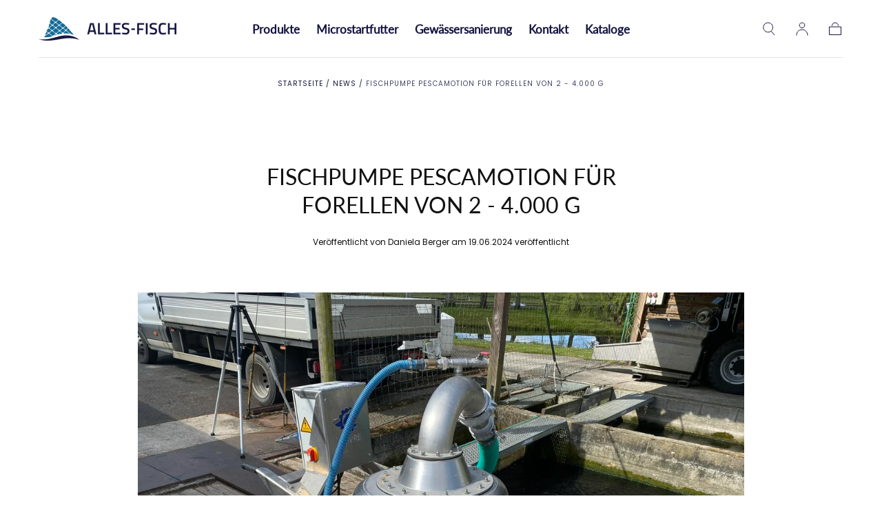

--- FILE ---
content_type: text/html; charset=utf-8
request_url: https://alles-fisch.shop/blogs/news/fischpumpe-pescamotion-fur-forellen-von-2-4-000-g
body_size: 31899
content:
<!doctype html>
<html class="no-js" lang="de">
  <head>
	<script src="//alles-fisch.shop/cdn/shop/files/pandectes-rules.js?v=10322439724764006034"></script>
	
	
<!-- "snippets/booster-seo.liquid" was not rendered, the associated app was uninstalled -->
    <meta charset="utf-8">
    <meta http-equiv="X-UA-Compatible" content="IE=edge">
    <meta name="viewport" content="width=device-width,initial-scale=1,maximum-scale=1">
    <meta name="theme-color" content="">
    <link rel="canonical" href="https://alles-fisch.shop/blogs/news/fischpumpe-pescamotion-fur-forellen-von-2-4-000-g">
    <link rel="preconnect" href="https://cdn.shopify.com" crossorigin><link rel="icon" type="image/png" href="//alles-fisch.shop/cdn/shop/files/Logo_Hochaufgeloest.png?crop=center&height=32&v=1760948686&width=32"><link rel="preconnect" href="https://fonts.shopifycdn.com" crossorigin>

    

    

<meta property="og:site_name" content="Alles-Fisch">
<meta property="og:url" content="https://alles-fisch.shop/blogs/news/fischpumpe-pescamotion-fur-forellen-von-2-4-000-g">
<meta property="og:title" content="Fischpumpe Pescamotion für Forellen von 2 - 4.000 g">
<meta property="og:type" content="article">
<meta property="og:description" content="Faivre Fischpumpen in 4 verschiedenen Ausführungen 2 “, 6 “, 8 “, 10 “ und die Faivre Vakuumpumpe mit 8 “ermöglichen Ihnen die fischschonende Manipulation von Salmoniden mit einem Fischgewicht von 2 g bis zu 4.000 g.Die Faivre Fischpumpen sind weltweit im Einsatz und erleichtern die Arbeit in der Fischzucht wesentlich."><meta property="og:image" content="http://alles-fisch.shop/cdn/shop/articles/Fischpumpe_in_Aktion_ffdb4933-59da-4fa5-b06c-3ffc2a23318c.jpg?v=1718794834">
  <meta property="og:image:secure_url" content="https://alles-fisch.shop/cdn/shop/articles/Fischpumpe_in_Aktion_ffdb4933-59da-4fa5-b06c-3ffc2a23318c.jpg?v=1718794834">
  <meta property="og:image:width" content="2048">
  <meta property="og:image:height" content="1536"><meta name="twitter:card" content="summary_large_image">
<meta name="twitter:title" content="Fischpumpe Pescamotion für Forellen von 2 - 4.000 g">
<meta name="twitter:description" content="Faivre Fischpumpen in 4 verschiedenen Ausführungen 2 “, 6 “, 8 “, 10 “ und die Faivre Vakuumpumpe mit 8 “ermöglichen Ihnen die fischschonende Manipulation von Salmoniden mit einem Fischgewicht von 2 g bis zu 4.000 g.Die Faivre Fischpumpen sind weltweit im Einsatz und erleichtern die Arbeit in der Fischzucht wesentlich.">


    <script src="//alles-fisch.shop/cdn/shop/t/2/assets/pubsub.js?v=47587058936531202851698332824" defer="defer"></script>
    <script src="//alles-fisch.shop/cdn/shop/t/2/assets/global.js?v=91416107592059568341698332823" defer="defer"></script>

    <script>window.performance && window.performance.mark && window.performance.mark('shopify.content_for_header.start');</script><meta id="shopify-digital-wallet" name="shopify-digital-wallet" content="/77552288042/digital_wallets/dialog">
<meta name="shopify-checkout-api-token" content="9fda643c9d854819e25d66c6e48c1586">
<meta id="in-context-paypal-metadata" data-shop-id="77552288042" data-venmo-supported="false" data-environment="production" data-locale="de_DE" data-paypal-v4="true" data-currency="EUR">
<link rel="alternate" type="application/atom+xml" title="Feed" href="/blogs/news.atom" />
<script async="async" src="/checkouts/internal/preloads.js?locale=de-AT"></script>
<script id="shopify-features" type="application/json">{"accessToken":"9fda643c9d854819e25d66c6e48c1586","betas":["rich-media-storefront-analytics"],"domain":"alles-fisch.shop","predictiveSearch":true,"shopId":77552288042,"locale":"de"}</script>
<script>var Shopify = Shopify || {};
Shopify.shop = "allesfischat.myshopify.com";
Shopify.locale = "de";
Shopify.currency = {"active":"EUR","rate":"1.0"};
Shopify.country = "AT";
Shopify.theme = {"name":"Sahara","id":162144911658,"schema_name":"Sahara","schema_version":"1.1.8","theme_store_id":1926,"role":"main"};
Shopify.theme.handle = "null";
Shopify.theme.style = {"id":null,"handle":null};
Shopify.cdnHost = "alles-fisch.shop/cdn";
Shopify.routes = Shopify.routes || {};
Shopify.routes.root = "/";</script>
<script type="module">!function(o){(o.Shopify=o.Shopify||{}).modules=!0}(window);</script>
<script>!function(o){function n(){var o=[];function n(){o.push(Array.prototype.slice.apply(arguments))}return n.q=o,n}var t=o.Shopify=o.Shopify||{};t.loadFeatures=n(),t.autoloadFeatures=n()}(window);</script>
<script id="shop-js-analytics" type="application/json">{"pageType":"article"}</script>
<script defer="defer" async type="module" src="//alles-fisch.shop/cdn/shopifycloud/shop-js/modules/v2/client.init-shop-cart-sync_kxAhZfSm.de.esm.js"></script>
<script defer="defer" async type="module" src="//alles-fisch.shop/cdn/shopifycloud/shop-js/modules/v2/chunk.common_5BMd6ono.esm.js"></script>
<script type="module">
  await import("//alles-fisch.shop/cdn/shopifycloud/shop-js/modules/v2/client.init-shop-cart-sync_kxAhZfSm.de.esm.js");
await import("//alles-fisch.shop/cdn/shopifycloud/shop-js/modules/v2/chunk.common_5BMd6ono.esm.js");

  window.Shopify.SignInWithShop?.initShopCartSync?.({"fedCMEnabled":true,"windoidEnabled":true});

</script>
<script>(function() {
  var isLoaded = false;
  function asyncLoad() {
    if (isLoaded) return;
    isLoaded = true;
    var urls = ["https:\/\/cdn.logbase.io\/lb-upsell-wrapper.js?shop=allesfischat.myshopify.com"];
    for (var i = 0; i < urls.length; i++) {
      var s = document.createElement('script');
      s.type = 'text/javascript';
      s.async = true;
      s.src = urls[i];
      var x = document.getElementsByTagName('script')[0];
      x.parentNode.insertBefore(s, x);
    }
  };
  if(window.attachEvent) {
    window.attachEvent('onload', asyncLoad);
  } else {
    window.addEventListener('load', asyncLoad, false);
  }
})();</script>
<script id="__st">var __st={"a":77552288042,"offset":3600,"reqid":"c91df6e3-9123-4dd2-a81d-c1a719dfad71-1768986225","pageurl":"alles-fisch.shop\/blogs\/news\/fischpumpe-pescamotion-fur-forellen-von-2-4-000-g","s":"articles-608333103402","u":"6eaacd800854","p":"article","rtyp":"article","rid":608333103402};</script>
<script>window.ShopifyPaypalV4VisibilityTracking = true;</script>
<script id="captcha-bootstrap">!function(){'use strict';const t='contact',e='account',n='new_comment',o=[[t,t],['blogs',n],['comments',n],[t,'customer']],c=[[e,'customer_login'],[e,'guest_login'],[e,'recover_customer_password'],[e,'create_customer']],r=t=>t.map((([t,e])=>`form[action*='/${t}']:not([data-nocaptcha='true']) input[name='form_type'][value='${e}']`)).join(','),a=t=>()=>t?[...document.querySelectorAll(t)].map((t=>t.form)):[];function s(){const t=[...o],e=r(t);return a(e)}const i='password',u='form_key',d=['recaptcha-v3-token','g-recaptcha-response','h-captcha-response',i],f=()=>{try{return window.sessionStorage}catch{return}},m='__shopify_v',_=t=>t.elements[u];function p(t,e,n=!1){try{const o=window.sessionStorage,c=JSON.parse(o.getItem(e)),{data:r}=function(t){const{data:e,action:n}=t;return t[m]||n?{data:e,action:n}:{data:t,action:n}}(c);for(const[e,n]of Object.entries(r))t.elements[e]&&(t.elements[e].value=n);n&&o.removeItem(e)}catch(o){console.error('form repopulation failed',{error:o})}}const l='form_type',E='cptcha';function T(t){t.dataset[E]=!0}const w=window,h=w.document,L='Shopify',v='ce_forms',y='captcha';let A=!1;((t,e)=>{const n=(g='f06e6c50-85a8-45c8-87d0-21a2b65856fe',I='https://cdn.shopify.com/shopifycloud/storefront-forms-hcaptcha/ce_storefront_forms_captcha_hcaptcha.v1.5.2.iife.js',D={infoText:'Durch hCaptcha geschützt',privacyText:'Datenschutz',termsText:'Allgemeine Geschäftsbedingungen'},(t,e,n)=>{const o=w[L][v],c=o.bindForm;if(c)return c(t,g,e,D).then(n);var r;o.q.push([[t,g,e,D],n]),r=I,A||(h.body.append(Object.assign(h.createElement('script'),{id:'captcha-provider',async:!0,src:r})),A=!0)});var g,I,D;w[L]=w[L]||{},w[L][v]=w[L][v]||{},w[L][v].q=[],w[L][y]=w[L][y]||{},w[L][y].protect=function(t,e){n(t,void 0,e),T(t)},Object.freeze(w[L][y]),function(t,e,n,w,h,L){const[v,y,A,g]=function(t,e,n){const i=e?o:[],u=t?c:[],d=[...i,...u],f=r(d),m=r(i),_=r(d.filter((([t,e])=>n.includes(e))));return[a(f),a(m),a(_),s()]}(w,h,L),I=t=>{const e=t.target;return e instanceof HTMLFormElement?e:e&&e.form},D=t=>v().includes(t);t.addEventListener('submit',(t=>{const e=I(t);if(!e)return;const n=D(e)&&!e.dataset.hcaptchaBound&&!e.dataset.recaptchaBound,o=_(e),c=g().includes(e)&&(!o||!o.value);(n||c)&&t.preventDefault(),c&&!n&&(function(t){try{if(!f())return;!function(t){const e=f();if(!e)return;const n=_(t);if(!n)return;const o=n.value;o&&e.removeItem(o)}(t);const e=Array.from(Array(32),(()=>Math.random().toString(36)[2])).join('');!function(t,e){_(t)||t.append(Object.assign(document.createElement('input'),{type:'hidden',name:u})),t.elements[u].value=e}(t,e),function(t,e){const n=f();if(!n)return;const o=[...t.querySelectorAll(`input[type='${i}']`)].map((({name:t})=>t)),c=[...d,...o],r={};for(const[a,s]of new FormData(t).entries())c.includes(a)||(r[a]=s);n.setItem(e,JSON.stringify({[m]:1,action:t.action,data:r}))}(t,e)}catch(e){console.error('failed to persist form',e)}}(e),e.submit())}));const S=(t,e)=>{t&&!t.dataset[E]&&(n(t,e.some((e=>e===t))),T(t))};for(const o of['focusin','change'])t.addEventListener(o,(t=>{const e=I(t);D(e)&&S(e,y())}));const B=e.get('form_key'),M=e.get(l),P=B&&M;t.addEventListener('DOMContentLoaded',(()=>{const t=y();if(P)for(const e of t)e.elements[l].value===M&&p(e,B);[...new Set([...A(),...v().filter((t=>'true'===t.dataset.shopifyCaptcha))])].forEach((e=>S(e,t)))}))}(h,new URLSearchParams(w.location.search),n,t,e,['guest_login'])})(!0,!0)}();</script>
<script integrity="sha256-4kQ18oKyAcykRKYeNunJcIwy7WH5gtpwJnB7kiuLZ1E=" data-source-attribution="shopify.loadfeatures" defer="defer" src="//alles-fisch.shop/cdn/shopifycloud/storefront/assets/storefront/load_feature-a0a9edcb.js" crossorigin="anonymous"></script>
<script data-source-attribution="shopify.dynamic_checkout.dynamic.init">var Shopify=Shopify||{};Shopify.PaymentButton=Shopify.PaymentButton||{isStorefrontPortableWallets:!0,init:function(){window.Shopify.PaymentButton.init=function(){};var t=document.createElement("script");t.src="https://alles-fisch.shop/cdn/shopifycloud/portable-wallets/latest/portable-wallets.de.js",t.type="module",document.head.appendChild(t)}};
</script>
<script data-source-attribution="shopify.dynamic_checkout.buyer_consent">
  function portableWalletsHideBuyerConsent(e){var t=document.getElementById("shopify-buyer-consent"),n=document.getElementById("shopify-subscription-policy-button");t&&n&&(t.classList.add("hidden"),t.setAttribute("aria-hidden","true"),n.removeEventListener("click",e))}function portableWalletsShowBuyerConsent(e){var t=document.getElementById("shopify-buyer-consent"),n=document.getElementById("shopify-subscription-policy-button");t&&n&&(t.classList.remove("hidden"),t.removeAttribute("aria-hidden"),n.addEventListener("click",e))}window.Shopify?.PaymentButton&&(window.Shopify.PaymentButton.hideBuyerConsent=portableWalletsHideBuyerConsent,window.Shopify.PaymentButton.showBuyerConsent=portableWalletsShowBuyerConsent);
</script>
<script data-source-attribution="shopify.dynamic_checkout.cart.bootstrap">document.addEventListener("DOMContentLoaded",(function(){function t(){return document.querySelector("shopify-accelerated-checkout-cart, shopify-accelerated-checkout")}if(t())Shopify.PaymentButton.init();else{new MutationObserver((function(e,n){t()&&(Shopify.PaymentButton.init(),n.disconnect())})).observe(document.body,{childList:!0,subtree:!0})}}));
</script>
<link id="shopify-accelerated-checkout-styles" rel="stylesheet" media="screen" href="https://alles-fisch.shop/cdn/shopifycloud/portable-wallets/latest/accelerated-checkout-backwards-compat.css" crossorigin="anonymous">
<style id="shopify-accelerated-checkout-cart">
        #shopify-buyer-consent {
  margin-top: 1em;
  display: inline-block;
  width: 100%;
}

#shopify-buyer-consent.hidden {
  display: none;
}

#shopify-subscription-policy-button {
  background: none;
  border: none;
  padding: 0;
  text-decoration: underline;
  font-size: inherit;
  cursor: pointer;
}

#shopify-subscription-policy-button::before {
  box-shadow: none;
}

      </style>

<script>window.performance && window.performance.mark && window.performance.mark('shopify.content_for_header.end');</script>
<!-- DATA RESHAPE CUSTOMISATION -->
<!-- DATA RESHAPE CUSTOMISATION -->
<!-- DATA RESHAPE TAG v3 async mode -->
<script>
(function(R,e,s,h,a,p,E){
R[s+a]=a;E=e.getElementsByTagName(s)[0];p=e.createElement(s);p.async=true;p.src="https://"+h+"/main.js?id="+a; E.parentNode.insertBefore(p,E);
})(window,document,"script","dre2.alles-fisch.shop","ALURWAUW");
</script>
<!-- DATA RESHAPE TAG v3--> <style data-shopify>

  @font-face {
  font-family: Poppins;
  font-weight: 400;
  font-style: normal;
  font-display: swap;
  src: url("//alles-fisch.shop/cdn/fonts/poppins/poppins_n4.0ba78fa5af9b0e1a374041b3ceaadf0a43b41362.woff2") format("woff2"),
       url("//alles-fisch.shop/cdn/fonts/poppins/poppins_n4.214741a72ff2596839fc9760ee7a770386cf16ca.woff") format("woff");
}

  
  @font-face {
  font-family: Poppins;
  font-weight: 400;
  font-style: normal;
  font-display: swap;
  src: url("//alles-fisch.shop/cdn/fonts/poppins/poppins_n4.0ba78fa5af9b0e1a374041b3ceaadf0a43b41362.woff2") format("woff2"),
       url("//alles-fisch.shop/cdn/fonts/poppins/poppins_n4.214741a72ff2596839fc9760ee7a770386cf16ca.woff") format("woff");
}

  @font-face {
  font-family: Poppins;
  font-weight: 700;
  font-style: normal;
  font-display: swap;
  src: url("//alles-fisch.shop/cdn/fonts/poppins/poppins_n7.56758dcf284489feb014a026f3727f2f20a54626.woff2") format("woff2"),
       url("//alles-fisch.shop/cdn/fonts/poppins/poppins_n7.f34f55d9b3d3205d2cd6f64955ff4b36f0cfd8da.woff") format("woff");
}

  @font-face {
  font-family: Poppins;
  font-weight: 400;
  font-style: italic;
  font-display: swap;
  src: url("//alles-fisch.shop/cdn/fonts/poppins/poppins_i4.846ad1e22474f856bd6b81ba4585a60799a9f5d2.woff2") format("woff2"),
       url("//alles-fisch.shop/cdn/fonts/poppins/poppins_i4.56b43284e8b52fc64c1fd271f289a39e8477e9ec.woff") format("woff");
}

  @font-face {
  font-family: Poppins;
  font-weight: 700;
  font-style: italic;
  font-display: swap;
  src: url("//alles-fisch.shop/cdn/fonts/poppins/poppins_i7.42fd71da11e9d101e1e6c7932199f925f9eea42d.woff2") format("woff2"),
       url("//alles-fisch.shop/cdn/fonts/poppins/poppins_i7.ec8499dbd7616004e21155106d13837fff4cf556.woff") format("woff");
}

  @font-face {
  font-family: Lato;
  font-weight: 400;
  font-style: normal;
  font-display: swap;
  src: url("//alles-fisch.shop/cdn/fonts/lato/lato_n4.c3b93d431f0091c8be23185e15c9d1fee1e971c5.woff2") format("woff2"),
       url("//alles-fisch.shop/cdn/fonts/lato/lato_n4.d5c00c781efb195594fd2fd4ad04f7882949e327.woff") format("woff");
}

  @font-face {
  font-family: Poppins;
  font-weight: 400;
  font-style: normal;
  font-display: swap;
  src: url("//alles-fisch.shop/cdn/fonts/poppins/poppins_n4.0ba78fa5af9b0e1a374041b3ceaadf0a43b41362.woff2") format("woff2"),
       url("//alles-fisch.shop/cdn/fonts/poppins/poppins_n4.214741a72ff2596839fc9760ee7a770386cf16ca.woff") format("woff");
}


  :root {
    --font-body-family: Poppins, sans-serif;
    --font-body-style: normal;
    --font-body-weight: 400;

    --font-heading-family: Lato, sans-serif;
    --font-heading-style: normal;
    --font-heading-weight: 400;

    --font-button-family: Poppins, sans-serif;
    --font-button-style: normal;
    --font-button-weight: 400;

    --font-heading-letter-spacing: 0;
    --font-heading-text-transform: uppercase;

    --font-body-scale: 1.0;
    --font-heading-scale: 1.0;

    --font-weight-normal: 400;
    --font-weight-bold: 700;
    --font-weight-light: ;

    --line-height-extra-small: 1;
    --line-height-small: 1.3;
    --line-height-medium: 1.6;

    --letter-spacing-extra-small: .05rem;
    --letter-spacing-small: .1rem;
    --letter-spacing-medium: .2rem;

    --font-size-extra-small: 1rem;
    --font-size-small: 1.2rem;
    --font-size-medium: 1.4rem;
    --font-size-large: 1.6rem;
    --font-size-extra-large: 1.8rem;

    --font-size-static-extra-small: 1rem;
    --font-size-static-small: 1.2rem;
    --font-size-static-medium: 1.4rem;
    --font-size-static-large: 1.6rem;
    --font-size-static-extra-large: 1.8rem;

    /* Typography */
    --color-heading-text: #111111;
    --color-body-text: #5E5A59;

    /* Buttons and links */
    --color-button-outlined-text: #166b96;
    --color-button-outlined-background: rgba(0,0,0,0);
    --color-button-filled-text: #FFFFFF;
    --color-button-filled-background: #54a342;

    --color-button-background: transparent;
    --color-button-outline: #FFFFFF;
    --color-button-text: #FFFFFF;

    --color-form-text: #166b96;
    --color-form-button-text: #FFFFFF;

    --button-border-radius: 0;
    --button-text-transform: button--uppercase;
    --input-border-radius: 0;

    /* Other elements */
    --color-link: #333232;
    --color-link-text: #151540;
    --color-default-link-text: #151540;
    --color-tag-text: #111111;
    --color-tag-background: #FFFFFF;
    --color-border-elements: #e6e2e1;
    --color-cart-number-text: #151540;
    --color-shipping-bar-progress: #CD9B77;

    /* Backgrounds */
    --color-body-background: #FFFFFF;
    --color-image-background: #166b96;
    --color-body-background-transparent-50: rgba(255, 255, 255, 0.5);
    --color-popup-background: #FFFFFF;

    /* Background Colors */
    --color-background-primary: #166b96;
    --color-background-inverse: #FFFFFF;
    --color-background-light: #e6e2e1;
    --color-background-dark: #333232;
    --color-background-accent-1: #b3e4fd;
    --color-background-accent-2: #166b96;

    /* Text Colors */
    --color-text-primary: #151540;
    --color-text-secondary: #166b96;
    --color-text-inverse: #FFFFFF;

    /* Text default */
    --color-heading-text-default: #111111;
    --color-body-text-default: #5E5A59;

    --color-link-text-default: #151540;
    --color-default-link-text-default: #151540;

    /* Text secondary */
    --color-heading-text-secondary: #166b96;
    --color-body-text-secondary: #166b96;

    /* Text inverse */
    --color-heading-text-inverse: #FFFFFF;
    --color-body-text-inverse: #FFFFFF;

    --color-link-text-inverse: #FFFFFF;
    --color-default-link-text-inverse: #FFFFFF;

    /* Default section style */
    --color-default-background: #FFFFFF;
    --color-default-image-background: #166b96;
    --color-default-border-elements: #e6e2e1;

    /* Secondary section style */
    --color-secondary-background: #166b96;
    --color-secondary-image-background: #b3e4fd;
    --color-secondary-border-elements: #e6e2e1;

    --color-button-hover-text: var(--color-button-text-inverse);
    --color-button-hover-outline: var(--color-button-outline);
    --color-button-hover-background: var(--color-button-outline);

    --color-success: #6BBD4F;
    --color-alert: #FAC151;
    --color-error: #D84339;
    --color-price-accent: #CD9B77;

    --color-white: #fff;
    --color-black: #111;
    --color-light: #ddd;

    --media-overlay-gradient-desktop: linear-gradient(180deg, rgba(0, 0, 0, 0) 0%, rgba(0, 0, 0, 0.25) 100%);
    --media-overlay-gradient-mobile: linear-gradient(180deg, rgba(0, 0, 0, 0) 0%, rgba(0, 0, 0, 0.25) 100%);

    --gradient-black: linear-gradient(180deg, rgba(0, 0, 0, 0) 0%, rgba(0, 0, 0, 0.2) 100%);
    --gradient-overlay-horizontal: linear-gradient(0deg, rgba(0, 0, 0, 0.2), rgba(0, 0, 0, 0.2));
    --color-popup-overlay: rgba(0, 0, 0, 0.5);

    --page-width: 1440px;
    --page-width-md: 880px;
    --page-width-xs: 656px;
    --page-gutter: 2.4rem;

    --section-vertical-padding: 7.6rem;
    --section-vertical-padding-desktop: 9.6rem;

    --section-spacing-unit-desktop: 1.6rem;
    --section-spacing-unit-mobile:  1.2rem;

    --duration-short: 200ms;
    --duration-default: 300ms;
    --duration-long: 400ms;
    --duration-extra-long: 600ms;

    --z-header: 800;
    --z-modals: 900;
    --z-fab: 750;

    --header-top-position: calc(var(--header-height, 5.6rem) + var(--announcement-bar-height, 2.7rem));

    --card-media-padding: 100%;
    --card-media-object-fit: cover;
    --card-media-background-color: #166b96;

    --collection-sidebar-top: 0;

    --theme-js-animations-on-mobile: fade-in 800ms forwards paused;
  }

  

  @media screen and (min-width: 750px) {
    :root {
    --font-size-extra-small: 1.2rem;
    --font-size-small: 1.4rem;
    --font-size-medium: 1.6rem;
    --font-size-large: 1.8rem;
    --font-size-extra-large: 2rem;

    --page-gutter: 3.6rem;

    --section-vertical-padding: 8.6rem;

    --header-top-position: calc(var(--header-height, 7.4rem) + var(--announcement-bar-height, 3.5rem));
  }
}

  @media screen and (min-width: 990px) {
    :root {
  --page-gutter: 4rem;

  --section-vertical-padding: 9.6rem;
}
}

  @media screen and (min-width: 1100px) {
    :root {
--page-gutter: 5.6rem;
}
}</style><link href="//alles-fisch.shop/cdn/shop/t/2/assets/base.css?v=78073611484904755391741168236" rel="stylesheet" type="text/css" media="all" />
    <link rel="stylesheet" href="//alles-fisch.shop/cdn/shop/t/2/assets/swiper-bundle.min.css?v=39633872178562917471698332822" media="print" onload="this.media='all'">
    <link rel="stylesheet" href="//alles-fisch.shop/cdn/shop/t/2/assets/component-drawer.css?v=148830730825267654831698332822" media="print" onload="this.media='all'">
    <noscript>
      <link href="//alles-fisch.shop/cdn/shop/t/2/assets/swiper-bundle.min.css?v=39633872178562917471698332822" rel="stylesheet" type="text/css" media="all" />
      <link href="//alles-fisch.shop/cdn/shop/t/2/assets/component-drawer.css?v=148830730825267654831698332822" rel="stylesheet" type="text/css" media="all" />
    </noscript><link rel="stylesheet" href="//alles-fisch.shop/cdn/shop/t/2/assets/component-predictive-search.css?v=167180920165480308801698332823" media="print" onload="this.media='all'">
      <script src="//alles-fisch.shop/cdn/shop/t/2/assets/predictive-search.js?v=92622284360457197551698332823" defer="defer"></script>
      <noscript><link href="//alles-fisch.shop/cdn/shop/t/2/assets/component-predictive-search.css?v=167180920165480308801698332823" rel="stylesheet" type="text/css" media="all" /></noscript><link rel="preload" as="font" href="//alles-fisch.shop/cdn/fonts/lato/lato_n4.c3b93d431f0091c8be23185e15c9d1fee1e971c5.woff2" type="font/woff2" crossorigin><link rel="preload" as="font" href="//alles-fisch.shop/cdn/fonts/poppins/poppins_n4.0ba78fa5af9b0e1a374041b3ceaadf0a43b41362.woff2" type="font/woff2" crossorigin><script>
      document.documentElement.className = document.documentElement.className.replace('no-js', 'js');

      if (Shopify.designMode) {
        document.documentElement.classList.add('shopify-design-mode');
      }
    </script>

    <script src="//alles-fisch.shop/cdn/shop/t/2/assets/swiper-bundle.min.js?v=87330480114418983271698332823" defer="defer"></script>
    <script src="//alles-fisch.shop/cdn/shop/t/2/assets/bodyScrollLock.min.js?v=54831410435734691211698332822" defer="defer"></script><!-- BEGIN app block: shopify://apps/pandectes-gdpr/blocks/banner/58c0baa2-6cc1-480c-9ea6-38d6d559556a -->
  
    
      <!-- TCF is active, scripts are loaded above -->
      
        <script>
          if (!window.PandectesRulesSettings) {
            window.PandectesRulesSettings = {"store":{"id":77552288042,"adminMode":false,"headless":false,"storefrontRootDomain":"","checkoutRootDomain":"","storefrontAccessToken":""},"banner":{"revokableTrigger":false,"cookiesBlockedByDefault":"0","hybridStrict":false,"isActive":true},"geolocation":{"brOnly":false,"caOnly":false,"chOnly":false,"euOnly":false,"jpOnly":false,"thOnly":false,"zaOnly":false,"canadaOnly":false,"canadaLaw25":false,"canadaPipeda":false,"globalVisibility":true},"blocker":{"isActive":false,"googleConsentMode":{"isActive":true,"id":"","analyticsId":"","adwordsId":"","adStorageCategory":4,"analyticsStorageCategory":2,"functionalityStorageCategory":1,"personalizationStorageCategory":1,"securityStorageCategory":0,"customEvent":false,"redactData":false,"urlPassthrough":false,"dataLayerProperty":"dataLayer","waitForUpdate":0,"useNativeChannel":false},"facebookPixel":{"isActive":false,"id":"","ldu":false},"microsoft":{},"clarity":{},"rakuten":{"isActive":false,"cmp":false,"ccpa":false},"gpcIsActive":false,"klaviyoIsActive":false,"defaultBlocked":0,"patterns":{"whiteList":[],"blackList":{"1":[],"2":[],"4":[],"8":[]},"iframesWhiteList":[],"iframesBlackList":{"1":[],"2":[],"4":[],"8":[]},"beaconsWhiteList":[],"beaconsBlackList":{"1":[],"2":[],"4":[],"8":[]}}}};
            const rulesScript = document.createElement('script');
            window.PandectesRulesSettings.auto = true;
            rulesScript.src = "https://cdn.shopify.com/extensions/019bdc07-7fb4-70c4-ad72-a3837152bf63/gdpr-238/assets/pandectes-rules.js";
            const firstChild = document.head.firstChild;
            document.head.insertBefore(rulesScript, firstChild);
          }
        </script>
      
      <script>
        
          window.PandectesSettings = {"store":{"id":77552288042,"plan":"plus","theme":"Sahara","primaryLocale":"de","adminMode":false,"headless":false,"storefrontRootDomain":"","checkoutRootDomain":"","storefrontAccessToken":""},"tsPublished":1756998525,"declaration":{"showPurpose":false,"showProvider":false,"declIntroText":"Wir verwenden Cookies, um die Funktionalität der Website zu optimieren, die Leistung zu analysieren und Ihnen ein personalisiertes Erlebnis zu bieten. Einige Cookies sind für den ordnungsgemäßen Betrieb der Website unerlässlich. Diese Cookies können nicht deaktiviert werden. In diesem Fenster können Sie Ihre Präferenzen für Cookies verwalten.","showDateGenerated":true},"language":{"unpublished":[],"languageMode":"Single","fallbackLanguage":"de","languageDetection":"browser","languagesSupported":[]},"texts":{"managed":{"headerText":{"de":"Wir respektieren deine Privatsphäre"},"consentText":{"de":"Diese Website verwendet Cookies, um Ihnen das beste Erlebnis zu bieten."},"linkText":{"de":"Mehr erfahren"},"imprintText":{"de":"Impressum"},"googleLinkText":{"de":"Googles Datenschutzbestimmungen"},"allowButtonText":{"de":"Annehmen"},"denyButtonText":{"de":"Ablehnen"},"dismissButtonText":{"de":"Okay"},"leaveSiteButtonText":{"de":"Diese Seite verlassen"},"preferencesButtonText":{"de":"Einstellungen"},"cookiePolicyText":{"de":"Cookie-Richtlinie"},"preferencesPopupTitleText":{"de":"Einwilligungseinstellungen verwalten"},"preferencesPopupIntroText":{"de":"Wir verwenden Cookies, um die Funktionalität der Website zu optimieren, die Leistung zu analysieren und Ihnen ein personalisiertes Erlebnis zu bieten. Einige Cookies sind für den ordnungsgemäßen Betrieb der Website unerlässlich. Diese Cookies können nicht deaktiviert werden. In diesem Fenster können Sie Ihre Präferenzen für Cookies verwalten."},"preferencesPopupSaveButtonText":{"de":"Auswahl speichern"},"preferencesPopupCloseButtonText":{"de":"Schließen"},"preferencesPopupAcceptAllButtonText":{"de":"Alles Akzeptieren"},"preferencesPopupRejectAllButtonText":{"de":"Alles ablehnen"},"cookiesDetailsText":{"de":"Cookie-Details"},"preferencesPopupAlwaysAllowedText":{"de":"Immer erlaubt"},"accessSectionParagraphText":{"de":"Sie haben das Recht, jederzeit auf Ihre Daten zuzugreifen."},"accessSectionTitleText":{"de":"Datenübertragbarkeit"},"accessSectionAccountInfoActionText":{"de":"persönliche Daten"},"accessSectionDownloadReportActionText":{"de":"Alle Daten anfordern"},"accessSectionGDPRRequestsActionText":{"de":"Anfragen betroffener Personen"},"accessSectionOrdersRecordsActionText":{"de":"Aufträge"},"rectificationSectionParagraphText":{"de":"Sie haben das Recht, die Aktualisierung Ihrer Daten zu verlangen, wann immer Sie dies für angemessen halten."},"rectificationSectionTitleText":{"de":"Datenberichtigung"},"rectificationCommentPlaceholder":{"de":"Beschreiben Sie, was Sie aktualisieren möchten"},"rectificationCommentValidationError":{"de":"Kommentar ist erforderlich"},"rectificationSectionEditAccountActionText":{"de":"Aktualisierung anfordern"},"erasureSectionTitleText":{"de":"Recht auf Vergessenwerden"},"erasureSectionParagraphText":{"de":"Sie haben das Recht, die Löschung aller Ihrer Daten zu verlangen. Danach können Sie nicht mehr auf Ihr Konto zugreifen."},"erasureSectionRequestDeletionActionText":{"de":"Löschung personenbezogener Daten anfordern"},"consentDate":{"de":"Zustimmungsdatum"},"consentId":{"de":"Einwilligungs-ID"},"consentSectionChangeConsentActionText":{"de":"Einwilligungspräferenz ändern"},"consentSectionConsentedText":{"de":"Sie haben der Cookie-Richtlinie dieser Website zugestimmt am"},"consentSectionNoConsentText":{"de":"Sie haben der Cookie-Richtlinie dieser Website nicht zugestimmt."},"consentSectionTitleText":{"de":"Ihre Cookie-Einwilligung"},"consentStatus":{"de":"Einwilligungspräferenz"},"confirmationFailureMessage":{"de":"Ihre Anfrage wurde nicht bestätigt. Bitte versuchen Sie es erneut und wenn das Problem weiterhin besteht, wenden Sie sich an den Ladenbesitzer, um Hilfe zu erhalten"},"confirmationFailureTitle":{"de":"Ein Problem ist aufgetreten"},"confirmationSuccessMessage":{"de":"Wir werden uns in Kürze zu Ihrem Anliegen bei Ihnen melden."},"confirmationSuccessTitle":{"de":"Ihre Anfrage wurde bestätigt"},"guestsSupportEmailFailureMessage":{"de":"Ihre Anfrage wurde nicht übermittelt. Bitte versuchen Sie es erneut und wenn das Problem weiterhin besteht, wenden Sie sich an den Shop-Inhaber, um Hilfe zu erhalten."},"guestsSupportEmailFailureTitle":{"de":"Ein Problem ist aufgetreten"},"guestsSupportEmailPlaceholder":{"de":"E-Mail-Addresse"},"guestsSupportEmailSuccessMessage":{"de":"Wenn Sie als Kunde dieses Shops registriert sind, erhalten Sie in Kürze eine E-Mail mit Anweisungen zum weiteren Vorgehen."},"guestsSupportEmailSuccessTitle":{"de":"Vielen Dank für die Anfrage"},"guestsSupportEmailValidationError":{"de":"Email ist ungültig"},"guestsSupportInfoText":{"de":"Bitte loggen Sie sich mit Ihrem Kundenkonto ein, um fortzufahren."},"submitButton":{"de":"einreichen"},"submittingButton":{"de":"Senden..."},"cancelButton":{"de":"Abbrechen"},"declIntroText":{"de":"Wir verwenden Cookies, um die Funktionalität der Website zu optimieren, die Leistung zu analysieren und Ihnen ein personalisiertes Erlebnis zu bieten. Einige Cookies sind für den ordnungsgemäßen Betrieb der Website unerlässlich. Diese Cookies können nicht deaktiviert werden. In diesem Fenster können Sie Ihre Präferenzen für Cookies verwalten."},"declName":{"de":"Name"},"declPurpose":{"de":"Zweck"},"declType":{"de":"Typ"},"declRetention":{"de":"Speicherdauer"},"declProvider":{"de":"Anbieter"},"declFirstParty":{"de":"Erstanbieter"},"declThirdParty":{"de":"Drittanbieter"},"declSeconds":{"de":"Sekunden"},"declMinutes":{"de":"Minuten"},"declHours":{"de":"Std."},"declDays":{"de":"Tage"},"declMonths":{"de":"Monate"},"declYears":{"de":"Jahre"},"declSession":{"de":"Sitzung"},"declDomain":{"de":"Domain"},"declPath":{"de":"Weg"}},"categories":{"strictlyNecessaryCookiesTitleText":{"de":"Unbedingt erforderlich"},"strictlyNecessaryCookiesDescriptionText":{"de":"Diese Cookies sind unerlässlich, damit Sie sich auf der Website bewegen und ihre Funktionen nutzen können, z. B. den Zugriff auf sichere Bereiche der Website. Ohne diese Cookies kann die Website nicht richtig funktionieren."},"functionalityCookiesTitleText":{"de":"Funktionale Cookies"},"functionalityCookiesDescriptionText":{"de":"Diese Cookies ermöglichen es der Website, verbesserte Funktionalität und Personalisierung bereitzustellen. Sie können von uns oder von Drittanbietern gesetzt werden, deren Dienste wir auf unseren Seiten hinzugefügt haben. Wenn Sie diese Cookies nicht zulassen, funktionieren einige oder alle dieser Dienste möglicherweise nicht richtig."},"performanceCookiesTitleText":{"de":"Performance-Cookies"},"performanceCookiesDescriptionText":{"de":"Diese Cookies ermöglichen es uns, die Leistung unserer Website zu überwachen und zu verbessern. Sie ermöglichen es uns beispielsweise, Besuche zu zählen, Verkehrsquellen zu identifizieren und zu sehen, welche Teile der Website am beliebtesten sind."},"targetingCookiesTitleText":{"de":"Targeting-Cookies"},"targetingCookiesDescriptionText":{"de":"Diese Cookies können von unseren Werbepartnern über unsere Website gesetzt werden. Sie können von diesen Unternehmen verwendet werden, um ein Profil Ihrer Interessen zu erstellen und Ihnen relevante Werbung auf anderen Websites anzuzeigen. Sie speichern keine direkten personenbezogenen Daten, sondern basieren auf der eindeutigen Identifizierung Ihres Browsers und Ihres Internetgeräts. Wenn Sie diese Cookies nicht zulassen, erleben Sie weniger zielgerichtete Werbung."},"unclassifiedCookiesTitleText":{"de":"Unklassifizierte Cookies"},"unclassifiedCookiesDescriptionText":{"de":"Unklassifizierte Cookies sind Cookies, die wir gerade zusammen mit den Anbietern einzelner Cookies klassifizieren."}},"auto":{}},"library":{"previewMode":false,"fadeInTimeout":0,"defaultBlocked":0,"showLink":true,"showImprintLink":true,"showGoogleLink":false,"enabled":true,"cookie":{"expiryDays":365,"secure":true,"domain":""},"dismissOnScroll":false,"dismissOnWindowClick":false,"dismissOnTimeout":false,"palette":{"popup":{"background":"#FFFFFF","backgroundForCalculations":{"a":1,"b":255,"g":255,"r":255},"text":"#151540"},"button":{"background":"transparent","backgroundForCalculations":{"a":1,"b":255,"g":255,"r":255},"text":"#151540","textForCalculation":{"a":1,"b":64,"g":21,"r":21},"border":"#151540"}},"content":{"href":"https://alles-fisch.shop/pages/datenschutz","imprintHref":"/","close":"&#10005;","target":"","logo":"<img class=\"cc-banner-logo\" style=\"max-height: 40px;\" src=\"https://allesfischat.myshopify.com/cdn/shop/files/pandectes-banner-logo.png\" alt=\"Cookie banner\" />"},"window":"<div role=\"dialog\" aria-label=\"{{header}}\" aria-describedby=\"cookieconsent:desc\" id=\"pandectes-banner\" class=\"cc-window-wrapper cc-bottom-left-wrapper\"><div class=\"pd-cookie-banner-window cc-window {{classes}}\"><!--googleoff: all-->{{children}}<!--googleon: all--></div></div>","compliance":{"custom":"<div class=\"cc-compliance cc-highlight\">{{preferences}}{{allow}}</div>"},"type":"custom","layouts":{"basic":"{{logo}}{{messagelink}}{{compliance}}{{close}}"},"position":"bottom-left","theme":"wired","revokable":false,"animateRevokable":false,"revokableReset":false,"revokableLogoUrl":"https://allesfischat.myshopify.com/cdn/shop/files/pandectes-reopen-logo.png","revokablePlacement":"bottom-left","revokableMarginHorizontal":15,"revokableMarginVertical":15,"static":false,"autoAttach":true,"hasTransition":true,"blacklistPage":[""],"elements":{"close":"<button aria-label=\"Schließen\" type=\"button\" class=\"cc-close\">{{close}}</button>","dismiss":"<button type=\"button\" class=\"cc-btn cc-btn-decision cc-dismiss\">{{dismiss}}</button>","allow":"<button type=\"button\" class=\"cc-btn cc-btn-decision cc-allow\">{{allow}}</button>","deny":"<button type=\"button\" class=\"cc-btn cc-btn-decision cc-deny\">{{deny}}</button>","preferences":"<button type=\"button\" class=\"cc-btn cc-settings\" onclick=\"Pandectes.fn.openPreferences()\">{{preferences}}</button>"}},"geolocation":{"brOnly":false,"caOnly":false,"chOnly":false,"euOnly":false,"jpOnly":false,"thOnly":false,"zaOnly":false,"canadaOnly":false,"canadaLaw25":false,"canadaPipeda":false,"globalVisibility":true},"dsr":{"guestsSupport":false,"accessSectionDownloadReportAuto":false},"banner":{"resetTs":1713162156,"extraCss":"        .cc-banner-logo {max-width: 24em!important;}    @media(min-width: 768px) {.cc-window.cc-floating{max-width: 24em!important;width: 24em!important;}}    .cc-message, .pd-cookie-banner-window .cc-header, .cc-logo {text-align: left}    .cc-window-wrapper{z-index: 2147483647;}    .cc-window{z-index: 2147483647;font-family: inherit;}    .pd-cookie-banner-window .cc-header{font-family: inherit;}    .pd-cp-ui{font-family: inherit; background-color: #FFFFFF;color:#151540;}    button.pd-cp-btn, a.pd-cp-btn{}    input + .pd-cp-preferences-slider{background-color: rgba(21, 21, 64, 0.3)}    .pd-cp-scrolling-section::-webkit-scrollbar{background-color: rgba(21, 21, 64, 0.3)}    input:checked + .pd-cp-preferences-slider{background-color: rgba(21, 21, 64, 1)}    .pd-cp-scrolling-section::-webkit-scrollbar-thumb {background-color: rgba(21, 21, 64, 1)}    .pd-cp-ui-close{color:#151540;}    .pd-cp-preferences-slider:before{background-color: #FFFFFF}    .pd-cp-title:before {border-color: #151540!important}    .pd-cp-preferences-slider{background-color:#151540}    .pd-cp-toggle{color:#151540!important}    @media(max-width:699px) {.pd-cp-ui-close-top svg {fill: #151540}}    .pd-cp-toggle:hover,.pd-cp-toggle:visited,.pd-cp-toggle:active{color:#151540!important}    .pd-cookie-banner-window {box-shadow: 0 0 18px rgb(0 0 0 / 20%);}  ","customJavascript":{},"showPoweredBy":false,"logoHeight":40,"revokableTrigger":false,"hybridStrict":false,"cookiesBlockedByDefault":"0","isActive":true,"implicitSavePreferences":false,"cookieIcon":false,"blockBots":false,"showCookiesDetails":true,"hasTransition":true,"blockingPage":false,"showOnlyLandingPage":false,"leaveSiteUrl":"https://www.google.com","linkRespectStoreLang":false},"cookies":{"0":[{"name":"keep_alive","type":"http","domain":"alles-fisch.shop","path":"/","provider":"Shopify","firstParty":true,"retention":"30 minute(s)","expires":30,"unit":"declMinutes","purpose":{"de":"Wird im Zusammenhang mit der Käuferlokalisierung verwendet."}},{"name":"secure_customer_sig","type":"http","domain":"alles-fisch.shop","path":"/","provider":"Shopify","firstParty":true,"retention":"1 year(s)","expires":1,"unit":"declYears","purpose":{"de":"Wird im Zusammenhang mit dem Kundenlogin verwendet."}},{"name":"localization","type":"http","domain":"alles-fisch.shop","path":"/","provider":"Shopify","firstParty":true,"retention":"1 year(s)","expires":1,"unit":"declYears","purpose":{"de":"Lokalisierung von Shopify-Shops"}},{"name":"cart_currency","type":"http","domain":"alles-fisch.shop","path":"/","provider":"Shopify","firstParty":true,"retention":"2 ","expires":2,"unit":"declSession","purpose":{"de":"Das Cookie ist für die sichere Checkout- und Zahlungsfunktion auf der Website erforderlich. Diese Funktion wird von shopify.com bereitgestellt."}},{"name":"_cmp_a","type":"http","domain":".alles-fisch.shop","path":"/","provider":"Shopify","firstParty":true,"retention":"1 day(s)","expires":1,"unit":"declDays","purpose":{"de":"Wird zum Verwalten der Datenschutzeinstellungen des Kunden verwendet."}},{"name":"_tracking_consent","type":"http","domain":".alles-fisch.shop","path":"/","provider":"Shopify","firstParty":true,"retention":"1 year(s)","expires":1,"unit":"declYears","purpose":{"de":"Tracking-Einstellungen."}},{"name":"_secure_session_id","type":"http","domain":"alles-fisch.shop","path":"/","provider":"Shopify","firstParty":true,"retention":"1 month(s)","expires":1,"unit":"declMonths","purpose":{"de":"Wird in Verbindung mit der Navigation durch eine Storefront verwendet."}},{"name":"_pandectes_gdpr","type":"http","domain":".alles-fisch.shop","path":"/","provider":"Pandectes","firstParty":true,"retention":"1 year(s)","expires":1,"unit":"declYears","purpose":{"de":"Wird für die Funktionalität des Cookies-Zustimmungsbanners verwendet."}}],"1":[{"name":"wpm-domain-test","type":"http","domain":"shop","path":"/","provider":"Shopify","firstParty":false,"retention":"Session","expires":1,"unit":"declSeconds","purpose":{"de":"Wird verwendet, um die Speicherung von Parametern zu Produkten, die dem Warenkorb hinzugefügt wurden, oder zur Zahlungswährung zu testen"}},{"name":"wpm-domain-test","type":"http","domain":"alles-fisch.shop","path":"/","provider":"Shopify","firstParty":true,"retention":"Session","expires":1,"unit":"declSeconds","purpose":{"de":"Wird verwendet, um die Speicherung von Parametern zu Produkten, die dem Warenkorb hinzugefügt wurden, oder zur Zahlungswährung zu testen"}}],"2":[{"name":"_ga","type":"http","domain":".alles-fisch.shop","path":"/","provider":"Google","firstParty":true,"retention":"1 year(s)","expires":1,"unit":"declYears","purpose":{"de":"Cookie wird von Google Analytics mit unbekannter Funktionalität gesetzt"}},{"name":"cbuid_meta","type":"http","domain":"alles-fisch.shop","path":"/","provider":"Metrilo","firstParty":true,"retention":"6 day(s)","expires":6,"unit":"declDays","purpose":{"de":"Wird verwendet, um die entsprechende Warenkorbfunktionalität bereitzustellen."}},{"name":"_landing_page","type":"http","domain":".alles-fisch.shop","path":"/","provider":"Shopify","firstParty":true,"retention":"2 ","expires":2,"unit":"declSession","purpose":{"de":"Verfolgt Zielseiten."}},{"name":"_shopify_sa_t","type":"http","domain":"alles-fisch.shop","path":"/","provider":"Shopify","firstParty":true,"retention":"30 minute(s)","expires":30,"unit":"declMinutes","purpose":{"de":"Shopify-Analysen in Bezug auf Marketing und Empfehlungen."}},{"name":"_shopify_sa_p","type":"http","domain":"alles-fisch.shop","path":"/","provider":"Shopify","firstParty":true,"retention":"30 minute(s)","expires":30,"unit":"declMinutes","purpose":{"de":"Shopify-Analysen in Bezug auf Marketing und Empfehlungen."}},{"name":"_orig_referrer","type":"http","domain":".alles-fisch.shop","path":"/","provider":"Shopify","firstParty":true,"retention":"2 ","expires":2,"unit":"declSession","purpose":{"de":"Verfolgt Zielseiten."}},{"name":"_shopify_s","type":"http","domain":"alles-fisch.shop","path":"/","provider":"Shopify","firstParty":true,"retention":"30 minute(s)","expires":30,"unit":"declMinutes","purpose":{"de":"Shopify-Analysen."}},{"name":"_shopify_y","type":"http","domain":".alles-fisch.shop","path":"/","provider":"Shopify","firstParty":true,"retention":"1 year(s)","expires":1,"unit":"declYears","purpose":{"de":"Shopify-Analysen."}},{"name":"_shopify_s","type":"http","domain":"shop","path":"/","provider":"Shopify","firstParty":false,"retention":"Session","expires":1,"unit":"declSeconds","purpose":{"de":"Shopify-Analysen."}},{"name":"_ga_YQGBLTDBY7","type":"http","domain":".alles-fisch.shop","path":"/","provider":"Google","firstParty":true,"retention":"1 year(s)","expires":1,"unit":"declYears","purpose":{"de":""}},{"name":"_ga_VSLM2TXGXQ","type":"http","domain":".alles-fisch.shop","path":"/","provider":"Google","firstParty":true,"retention":"1 year(s)","expires":1,"unit":"declYears","purpose":{"de":""}}],"4":[{"name":"_gcl_au","type":"http","domain":".alles-fisch.shop","path":"/","provider":"Google","firstParty":true,"retention":"3 month(s)","expires":3,"unit":"declMonths","purpose":{"de":"Cookie wird von Google Tag Manager platziert, um Conversions zu verfolgen."}},{"name":"_fbp","type":"http","domain":".alles-fisch.shop","path":"/","provider":"Facebook","firstParty":true,"retention":"3 month(s)","expires":3,"unit":"declMonths","purpose":{"de":"Cookie wird von Facebook platziert, um Besuche auf Websites zu verfolgen."}}],"8":[{"name":"sib_cuid","type":"http","domain":".alles-fisch.shop","path":"/","provider":"Unknown","firstParty":true,"retention":"6 month(s)","expires":6,"unit":"declMonths","purpose":{"de":""}},{"name":"uuid","type":"http","domain":"sibautomation.com","path":"/","provider":"Unknown","firstParty":false,"retention":"6 month(s)","expires":6,"unit":"declMonths","purpose":{"de":""}},{"name":"_shopify_essential","type":"http","domain":"alles-fisch.shop","path":"/","provider":"Unknown","firstParty":true,"retention":"1 year(s)","expires":1,"unit":"declYears","purpose":{"de":""}}]},"blocker":{"isActive":false,"googleConsentMode":{"id":"","analyticsId":"","adwordsId":"","isActive":true,"adStorageCategory":4,"analyticsStorageCategory":2,"personalizationStorageCategory":1,"functionalityStorageCategory":1,"customEvent":false,"securityStorageCategory":0,"redactData":false,"urlPassthrough":false,"dataLayerProperty":"dataLayer","waitForUpdate":0,"useNativeChannel":false},"facebookPixel":{"id":"","isActive":false,"ldu":false},"microsoft":{},"rakuten":{"isActive":false,"cmp":false,"ccpa":false},"klaviyoIsActive":false,"gpcIsActive":false,"clarity":{},"defaultBlocked":0,"patterns":{"whiteList":[],"blackList":{"1":[],"2":[],"4":[],"8":[]},"iframesWhiteList":[],"iframesBlackList":{"1":[],"2":[],"4":[],"8":[]},"beaconsWhiteList":[],"beaconsBlackList":{"1":[],"2":[],"4":[],"8":[]}}}};
        
        window.addEventListener('DOMContentLoaded', function(){
          const script = document.createElement('script');
          
            script.src = "https://cdn.shopify.com/extensions/019bdc07-7fb4-70c4-ad72-a3837152bf63/gdpr-238/assets/pandectes-core.js";
          
          script.defer = true;
          document.body.appendChild(script);
        })
      </script>
    
  


<!-- END app block --><script src="https://cdn.shopify.com/extensions/019b7cd0-6587-73c3-9937-bcc2249fa2c4/lb-upsell-227/assets/lb-selleasy.js" type="text/javascript" defer="defer"></script>
<link href="https://monorail-edge.shopifysvc.com" rel="dns-prefetch">
<script>(function(){if ("sendBeacon" in navigator && "performance" in window) {try {var session_token_from_headers = performance.getEntriesByType('navigation')[0].serverTiming.find(x => x.name == '_s').description;} catch {var session_token_from_headers = undefined;}var session_cookie_matches = document.cookie.match(/_shopify_s=([^;]*)/);var session_token_from_cookie = session_cookie_matches && session_cookie_matches.length === 2 ? session_cookie_matches[1] : "";var session_token = session_token_from_headers || session_token_from_cookie || "";function handle_abandonment_event(e) {var entries = performance.getEntries().filter(function(entry) {return /monorail-edge.shopifysvc.com/.test(entry.name);});if (!window.abandonment_tracked && entries.length === 0) {window.abandonment_tracked = true;var currentMs = Date.now();var navigation_start = performance.timing.navigationStart;var payload = {shop_id: 77552288042,url: window.location.href,navigation_start,duration: currentMs - navigation_start,session_token,page_type: "article"};window.navigator.sendBeacon("https://monorail-edge.shopifysvc.com/v1/produce", JSON.stringify({schema_id: "online_store_buyer_site_abandonment/1.1",payload: payload,metadata: {event_created_at_ms: currentMs,event_sent_at_ms: currentMs}}));}}window.addEventListener('pagehide', handle_abandonment_event);}}());</script>
<script id="web-pixels-manager-setup">(function e(e,d,r,n,o){if(void 0===o&&(o={}),!Boolean(null===(a=null===(i=window.Shopify)||void 0===i?void 0:i.analytics)||void 0===a?void 0:a.replayQueue)){var i,a;window.Shopify=window.Shopify||{};var t=window.Shopify;t.analytics=t.analytics||{};var s=t.analytics;s.replayQueue=[],s.publish=function(e,d,r){return s.replayQueue.push([e,d,r]),!0};try{self.performance.mark("wpm:start")}catch(e){}var l=function(){var e={modern:/Edge?\/(1{2}[4-9]|1[2-9]\d|[2-9]\d{2}|\d{4,})\.\d+(\.\d+|)|Firefox\/(1{2}[4-9]|1[2-9]\d|[2-9]\d{2}|\d{4,})\.\d+(\.\d+|)|Chrom(ium|e)\/(9{2}|\d{3,})\.\d+(\.\d+|)|(Maci|X1{2}).+ Version\/(15\.\d+|(1[6-9]|[2-9]\d|\d{3,})\.\d+)([,.]\d+|)( \(\w+\)|)( Mobile\/\w+|) Safari\/|Chrome.+OPR\/(9{2}|\d{3,})\.\d+\.\d+|(CPU[ +]OS|iPhone[ +]OS|CPU[ +]iPhone|CPU IPhone OS|CPU iPad OS)[ +]+(15[._]\d+|(1[6-9]|[2-9]\d|\d{3,})[._]\d+)([._]\d+|)|Android:?[ /-](13[3-9]|1[4-9]\d|[2-9]\d{2}|\d{4,})(\.\d+|)(\.\d+|)|Android.+Firefox\/(13[5-9]|1[4-9]\d|[2-9]\d{2}|\d{4,})\.\d+(\.\d+|)|Android.+Chrom(ium|e)\/(13[3-9]|1[4-9]\d|[2-9]\d{2}|\d{4,})\.\d+(\.\d+|)|SamsungBrowser\/([2-9]\d|\d{3,})\.\d+/,legacy:/Edge?\/(1[6-9]|[2-9]\d|\d{3,})\.\d+(\.\d+|)|Firefox\/(5[4-9]|[6-9]\d|\d{3,})\.\d+(\.\d+|)|Chrom(ium|e)\/(5[1-9]|[6-9]\d|\d{3,})\.\d+(\.\d+|)([\d.]+$|.*Safari\/(?![\d.]+ Edge\/[\d.]+$))|(Maci|X1{2}).+ Version\/(10\.\d+|(1[1-9]|[2-9]\d|\d{3,})\.\d+)([,.]\d+|)( \(\w+\)|)( Mobile\/\w+|) Safari\/|Chrome.+OPR\/(3[89]|[4-9]\d|\d{3,})\.\d+\.\d+|(CPU[ +]OS|iPhone[ +]OS|CPU[ +]iPhone|CPU IPhone OS|CPU iPad OS)[ +]+(10[._]\d+|(1[1-9]|[2-9]\d|\d{3,})[._]\d+)([._]\d+|)|Android:?[ /-](13[3-9]|1[4-9]\d|[2-9]\d{2}|\d{4,})(\.\d+|)(\.\d+|)|Mobile Safari.+OPR\/([89]\d|\d{3,})\.\d+\.\d+|Android.+Firefox\/(13[5-9]|1[4-9]\d|[2-9]\d{2}|\d{4,})\.\d+(\.\d+|)|Android.+Chrom(ium|e)\/(13[3-9]|1[4-9]\d|[2-9]\d{2}|\d{4,})\.\d+(\.\d+|)|Android.+(UC? ?Browser|UCWEB|U3)[ /]?(15\.([5-9]|\d{2,})|(1[6-9]|[2-9]\d|\d{3,})\.\d+)\.\d+|SamsungBrowser\/(5\.\d+|([6-9]|\d{2,})\.\d+)|Android.+MQ{2}Browser\/(14(\.(9|\d{2,})|)|(1[5-9]|[2-9]\d|\d{3,})(\.\d+|))(\.\d+|)|K[Aa][Ii]OS\/(3\.\d+|([4-9]|\d{2,})\.\d+)(\.\d+|)/},d=e.modern,r=e.legacy,n=navigator.userAgent;return n.match(d)?"modern":n.match(r)?"legacy":"unknown"}(),u="modern"===l?"modern":"legacy",c=(null!=n?n:{modern:"",legacy:""})[u],f=function(e){return[e.baseUrl,"/wpm","/b",e.hashVersion,"modern"===e.buildTarget?"m":"l",".js"].join("")}({baseUrl:d,hashVersion:r,buildTarget:u}),m=function(e){var d=e.version,r=e.bundleTarget,n=e.surface,o=e.pageUrl,i=e.monorailEndpoint;return{emit:function(e){var a=e.status,t=e.errorMsg,s=(new Date).getTime(),l=JSON.stringify({metadata:{event_sent_at_ms:s},events:[{schema_id:"web_pixels_manager_load/3.1",payload:{version:d,bundle_target:r,page_url:o,status:a,surface:n,error_msg:t},metadata:{event_created_at_ms:s}}]});if(!i)return console&&console.warn&&console.warn("[Web Pixels Manager] No Monorail endpoint provided, skipping logging."),!1;try{return self.navigator.sendBeacon.bind(self.navigator)(i,l)}catch(e){}var u=new XMLHttpRequest;try{return u.open("POST",i,!0),u.setRequestHeader("Content-Type","text/plain"),u.send(l),!0}catch(e){return console&&console.warn&&console.warn("[Web Pixels Manager] Got an unhandled error while logging to Monorail."),!1}}}}({version:r,bundleTarget:l,surface:e.surface,pageUrl:self.location.href,monorailEndpoint:e.monorailEndpoint});try{o.browserTarget=l,function(e){var d=e.src,r=e.async,n=void 0===r||r,o=e.onload,i=e.onerror,a=e.sri,t=e.scriptDataAttributes,s=void 0===t?{}:t,l=document.createElement("script"),u=document.querySelector("head"),c=document.querySelector("body");if(l.async=n,l.src=d,a&&(l.integrity=a,l.crossOrigin="anonymous"),s)for(var f in s)if(Object.prototype.hasOwnProperty.call(s,f))try{l.dataset[f]=s[f]}catch(e){}if(o&&l.addEventListener("load",o),i&&l.addEventListener("error",i),u)u.appendChild(l);else{if(!c)throw new Error("Did not find a head or body element to append the script");c.appendChild(l)}}({src:f,async:!0,onload:function(){if(!function(){var e,d;return Boolean(null===(d=null===(e=window.Shopify)||void 0===e?void 0:e.analytics)||void 0===d?void 0:d.initialized)}()){var d=window.webPixelsManager.init(e)||void 0;if(d){var r=window.Shopify.analytics;r.replayQueue.forEach((function(e){var r=e[0],n=e[1],o=e[2];d.publishCustomEvent(r,n,o)})),r.replayQueue=[],r.publish=d.publishCustomEvent,r.visitor=d.visitor,r.initialized=!0}}},onerror:function(){return m.emit({status:"failed",errorMsg:"".concat(f," has failed to load")})},sri:function(e){var d=/^sha384-[A-Za-z0-9+/=]+$/;return"string"==typeof e&&d.test(e)}(c)?c:"",scriptDataAttributes:o}),m.emit({status:"loading"})}catch(e){m.emit({status:"failed",errorMsg:(null==e?void 0:e.message)||"Unknown error"})}}})({shopId: 77552288042,storefrontBaseUrl: "https://alles-fisch.shop",extensionsBaseUrl: "https://extensions.shopifycdn.com/cdn/shopifycloud/web-pixels-manager",monorailEndpoint: "https://monorail-edge.shopifysvc.com/unstable/produce_batch",surface: "storefront-renderer",enabledBetaFlags: ["2dca8a86"],webPixelsConfigList: [{"id":"1888616833","configuration":"{\"subdomain\": \"allesfischat\"}","eventPayloadVersion":"v1","runtimeContext":"STRICT","scriptVersion":"69e1bed23f1568abe06fb9d113379033","type":"APP","apiClientId":1615517,"privacyPurposes":["ANALYTICS","MARKETING","SALE_OF_DATA"],"dataSharingAdjustments":{"protectedCustomerApprovalScopes":["read_customer_address","read_customer_email","read_customer_name","read_customer_personal_data","read_customer_phone"]}},{"id":"457998634","configuration":"{\"accountID\":\"selleasy-metrics-track\"}","eventPayloadVersion":"v1","runtimeContext":"STRICT","scriptVersion":"5aac1f99a8ca74af74cea751ede503d2","type":"APP","apiClientId":5519923,"privacyPurposes":[],"dataSharingAdjustments":{"protectedCustomerApprovalScopes":["read_customer_email","read_customer_name","read_customer_personal_data"]}},{"id":"239206785","eventPayloadVersion":"1","runtimeContext":"LAX","scriptVersion":"1","type":"CUSTOM","privacyPurposes":[],"name":"DATA RESHAPE TAG"},{"id":"shopify-app-pixel","configuration":"{}","eventPayloadVersion":"v1","runtimeContext":"STRICT","scriptVersion":"0450","apiClientId":"shopify-pixel","type":"APP","privacyPurposes":["ANALYTICS","MARKETING"]},{"id":"shopify-custom-pixel","eventPayloadVersion":"v1","runtimeContext":"LAX","scriptVersion":"0450","apiClientId":"shopify-pixel","type":"CUSTOM","privacyPurposes":["ANALYTICS","MARKETING"]}],isMerchantRequest: false,initData: {"shop":{"name":"Alles-Fisch","paymentSettings":{"currencyCode":"EUR"},"myshopifyDomain":"allesfischat.myshopify.com","countryCode":"AT","storefrontUrl":"https:\/\/alles-fisch.shop"},"customer":null,"cart":null,"checkout":null,"productVariants":[],"purchasingCompany":null},},"https://alles-fisch.shop/cdn","fcfee988w5aeb613cpc8e4bc33m6693e112",{"modern":"","legacy":""},{"shopId":"77552288042","storefrontBaseUrl":"https:\/\/alles-fisch.shop","extensionBaseUrl":"https:\/\/extensions.shopifycdn.com\/cdn\/shopifycloud\/web-pixels-manager","surface":"storefront-renderer","enabledBetaFlags":"[\"2dca8a86\"]","isMerchantRequest":"false","hashVersion":"fcfee988w5aeb613cpc8e4bc33m6693e112","publish":"custom","events":"[[\"page_viewed\",{}]]"});</script><script>
  window.ShopifyAnalytics = window.ShopifyAnalytics || {};
  window.ShopifyAnalytics.meta = window.ShopifyAnalytics.meta || {};
  window.ShopifyAnalytics.meta.currency = 'EUR';
  var meta = {"page":{"pageType":"article","resourceType":"article","resourceId":608333103402,"requestId":"c91df6e3-9123-4dd2-a81d-c1a719dfad71-1768986225"}};
  for (var attr in meta) {
    window.ShopifyAnalytics.meta[attr] = meta[attr];
  }
</script>
<script class="analytics">
  (function () {
    var customDocumentWrite = function(content) {
      var jquery = null;

      if (window.jQuery) {
        jquery = window.jQuery;
      } else if (window.Checkout && window.Checkout.$) {
        jquery = window.Checkout.$;
      }

      if (jquery) {
        jquery('body').append(content);
      }
    };

    var hasLoggedConversion = function(token) {
      if (token) {
        return document.cookie.indexOf('loggedConversion=' + token) !== -1;
      }
      return false;
    }

    var setCookieIfConversion = function(token) {
      if (token) {
        var twoMonthsFromNow = new Date(Date.now());
        twoMonthsFromNow.setMonth(twoMonthsFromNow.getMonth() + 2);

        document.cookie = 'loggedConversion=' + token + '; expires=' + twoMonthsFromNow;
      }
    }

    var trekkie = window.ShopifyAnalytics.lib = window.trekkie = window.trekkie || [];
    if (trekkie.integrations) {
      return;
    }
    trekkie.methods = [
      'identify',
      'page',
      'ready',
      'track',
      'trackForm',
      'trackLink'
    ];
    trekkie.factory = function(method) {
      return function() {
        var args = Array.prototype.slice.call(arguments);
        args.unshift(method);
        trekkie.push(args);
        return trekkie;
      };
    };
    for (var i = 0; i < trekkie.methods.length; i++) {
      var key = trekkie.methods[i];
      trekkie[key] = trekkie.factory(key);
    }
    trekkie.load = function(config) {
      trekkie.config = config || {};
      trekkie.config.initialDocumentCookie = document.cookie;
      var first = document.getElementsByTagName('script')[0];
      var script = document.createElement('script');
      script.type = 'text/javascript';
      script.onerror = function(e) {
        var scriptFallback = document.createElement('script');
        scriptFallback.type = 'text/javascript';
        scriptFallback.onerror = function(error) {
                var Monorail = {
      produce: function produce(monorailDomain, schemaId, payload) {
        var currentMs = new Date().getTime();
        var event = {
          schema_id: schemaId,
          payload: payload,
          metadata: {
            event_created_at_ms: currentMs,
            event_sent_at_ms: currentMs
          }
        };
        return Monorail.sendRequest("https://" + monorailDomain + "/v1/produce", JSON.stringify(event));
      },
      sendRequest: function sendRequest(endpointUrl, payload) {
        // Try the sendBeacon API
        if (window && window.navigator && typeof window.navigator.sendBeacon === 'function' && typeof window.Blob === 'function' && !Monorail.isIos12()) {
          var blobData = new window.Blob([payload], {
            type: 'text/plain'
          });

          if (window.navigator.sendBeacon(endpointUrl, blobData)) {
            return true;
          } // sendBeacon was not successful

        } // XHR beacon

        var xhr = new XMLHttpRequest();

        try {
          xhr.open('POST', endpointUrl);
          xhr.setRequestHeader('Content-Type', 'text/plain');
          xhr.send(payload);
        } catch (e) {
          console.log(e);
        }

        return false;
      },
      isIos12: function isIos12() {
        return window.navigator.userAgent.lastIndexOf('iPhone; CPU iPhone OS 12_') !== -1 || window.navigator.userAgent.lastIndexOf('iPad; CPU OS 12_') !== -1;
      }
    };
    Monorail.produce('monorail-edge.shopifysvc.com',
      'trekkie_storefront_load_errors/1.1',
      {shop_id: 77552288042,
      theme_id: 162144911658,
      app_name: "storefront",
      context_url: window.location.href,
      source_url: "//alles-fisch.shop/cdn/s/trekkie.storefront.cd680fe47e6c39ca5d5df5f0a32d569bc48c0f27.min.js"});

        };
        scriptFallback.async = true;
        scriptFallback.src = '//alles-fisch.shop/cdn/s/trekkie.storefront.cd680fe47e6c39ca5d5df5f0a32d569bc48c0f27.min.js';
        first.parentNode.insertBefore(scriptFallback, first);
      };
      script.async = true;
      script.src = '//alles-fisch.shop/cdn/s/trekkie.storefront.cd680fe47e6c39ca5d5df5f0a32d569bc48c0f27.min.js';
      first.parentNode.insertBefore(script, first);
    };
    trekkie.load(
      {"Trekkie":{"appName":"storefront","development":false,"defaultAttributes":{"shopId":77552288042,"isMerchantRequest":null,"themeId":162144911658,"themeCityHash":"14997238331645582515","contentLanguage":"de","currency":"EUR","eventMetadataId":"13391192-2af6-47e9-9cc6-d50d7c96f556"},"isServerSideCookieWritingEnabled":true,"monorailRegion":"shop_domain","enabledBetaFlags":["65f19447"]},"Session Attribution":{},"S2S":{"facebookCapiEnabled":false,"source":"trekkie-storefront-renderer","apiClientId":580111}}
    );

    var loaded = false;
    trekkie.ready(function() {
      if (loaded) return;
      loaded = true;

      window.ShopifyAnalytics.lib = window.trekkie;

      var originalDocumentWrite = document.write;
      document.write = customDocumentWrite;
      try { window.ShopifyAnalytics.merchantGoogleAnalytics.call(this); } catch(error) {};
      document.write = originalDocumentWrite;

      window.ShopifyAnalytics.lib.page(null,{"pageType":"article","resourceType":"article","resourceId":608333103402,"requestId":"c91df6e3-9123-4dd2-a81d-c1a719dfad71-1768986225","shopifyEmitted":true});

      var match = window.location.pathname.match(/checkouts\/(.+)\/(thank_you|post_purchase)/)
      var token = match? match[1]: undefined;
      if (!hasLoggedConversion(token)) {
        setCookieIfConversion(token);
        
      }
    });


        var eventsListenerScript = document.createElement('script');
        eventsListenerScript.async = true;
        eventsListenerScript.src = "//alles-fisch.shop/cdn/shopifycloud/storefront/assets/shop_events_listener-3da45d37.js";
        document.getElementsByTagName('head')[0].appendChild(eventsListenerScript);

})();</script>
<script
  defer
  src="https://alles-fisch.shop/cdn/shopifycloud/perf-kit/shopify-perf-kit-3.0.4.min.js"
  data-application="storefront-renderer"
  data-shop-id="77552288042"
  data-render-region="gcp-us-east1"
  data-page-type="article"
  data-theme-instance-id="162144911658"
  data-theme-name="Sahara"
  data-theme-version="1.1.8"
  data-monorail-region="shop_domain"
  data-resource-timing-sampling-rate="10"
  data-shs="true"
  data-shs-beacon="true"
  data-shs-export-with-fetch="true"
  data-shs-logs-sample-rate="1"
  data-shs-beacon-endpoint="https://alles-fisch.shop/api/collect"
></script>
</head>

  <body class="template template--article template-theme--sahara">
    <a class="skip-to-content-link button visually-hidden" href="#MainContent">Zum Inhalt springen</a><div id="shopify-section-cookie-banner" class="shopify-section">
</div><div id="shopify-section-newsletter-popup" class="shopify-section">
</div><div id="shopify-section-age-verification-popup" class="shopify-section">
</div><!-- BEGIN sections: header-group -->
<div id="shopify-section-sections--21527413129514__header" class="shopify-section shopify-section-group-header-group section--header"><link href="//alles-fisch.shop/cdn/shop/t/2/assets/section-header.css?v=121114851909073372791698332824" rel="stylesheet" type="text/css" media="all" />


  <style data-shopify>
    :root {
      --collection-sidebar-top: var(--header-height, 5.6rem);
    }
    @media screen and (min-width: 750px) {
      :root {
        --collection-sidebar-top: var(--header-height, 7.4rem);
      }
    }

    html.no-js .collection__sidebar {
      --collection-sidebar-top: 8rem;
    }

    #shopify-section-sections--21527413129514__header{
      position: -webkit-sticky;
      position: sticky;
      top: 0;
      z-index: var(--z-header);
      max-height: var(--header-height, 0);
    }

    
      .collection-hero.has-desktop-image.banner--full .collection-hero__breadcrumbs:before {
          content: '';
          position: absolute;
          top: 0;
          left: 0;
          width: 100%;
          height: 100%;
          background-image: linear-gradient(180deg, rgba(0,0,0,0.5) 0%, rgba(0,0,0,0) 100%);
      }
    
  </style>
<style data-shopify>
    @media screen and (min-width: 750px) {
      .collection-hero.has-desktop-image .collection-hero__breadcrumbs {
        top: var(--header-height, 7.4rem) !important;
      }
    }
  </style>
<header id="header" class="header js-header header--nav-centered is-sticky section-sections--21527413129514__header">
  <div class="container container--fullwidth">
    <div class="header__inner"><header-drawer class="drawer drawer--left header__drawer mobile-drawer large-up-hide">
  <details id="Navigation-drawer-header" class="drawer__container">
    <summary
      class="drawer__button svg-color-inherit"
      id="Navigation-drawer-button-header"
      aria-label="Menüschublade ein-/ausblenden"
    ><svg width="24" height="24" viewBox="0 0 24 24" fill="none" xmlns="http://www.w3.org/2000/svg">
  <path d="M3 5H21" stroke="#111111" stroke-linecap="square"/>
  <path d="M3 12H21" stroke="#111111" stroke-linecap="square"/>
  <path d="M3 19H21" stroke="#111111" stroke-linecap="square"/>
</svg>

<svg width="24" height="24" viewBox="0 0 24 24" fill="none" xmlns="http://www.w3.org/2000/svg">
  <path d="M18 6L6 18" stroke="currentColor" stroke-linecap="square"/>
  <path d="M6 6L18 18" stroke="currentColor" stroke-linecap="square"/>
</svg>

<noscript><svg width="66" height="64" viewBox="0 0 66 64" fill="none" xmlns="http://www.w3.org/2000/svg">
  <path d="M0 32H63.3079" stroke="#111111"/>
  <path d="M49.98 46.9938C53.7027 38.8007 56.6521 35.3612 64 32.0224C56.4879 28.3248 53.5721 24.8728 49.98 17.0059" data-ignore-fill stroke="#111111"/>
</svg>
</noscript>
    </summary><!-- /.drawer__button -->

    <div class="drawer__content js-drawer" id="Navigation-menu-drawer-header" tabindex="-1">
      <button
        class="drawer__button-close header-drawer__button-close svg-color-inherit button-reset small-hide medium-hide no-js-hidden js-btn-close-drawer"
        aria-label="Menüschublade schließen"
      ><svg width="66" height="64" viewBox="0 0 66 64" fill="none" xmlns="http://www.w3.org/2000/svg">
  <path d="M0 32H63.3079" stroke="#111111"/>
  <path d="M49.98 46.9938C53.7027 38.8007 56.6521 35.3612 64 32.0224C56.4879 28.3248 53.5721 24.8728 49.98 17.0059" data-ignore-fill stroke="#111111"/>
</svg>
</button><!-- /.drawer__button -->

      <div class="drawer__row large-up-hide"><predictive-search class="search">
  <form action="/search">
    <div class="search__head">
      <div class="search__controls">
<div class="field field--search" data-input-wrapper><label for="search-mobile" class="field__label visually-hidden">Suche</label><input
    type="search"
    id="search-mobile"
    name="q"
    placeholder="Suche"
    
    
    
    
    
    
    
    role="combobox"
            aria-expanded="false"
            aria-owns="predictive-search-results-list"
            aria-controls="predictive-search-results-list"
            aria-haspopup="listbox"
            aria-autocomplete="list"
            autocorrect="off"
            autocomplete="off"
            autocapitalize="off"
            spellcheck="false"
    class="field__input"
  />

  <span
    class="field__message hidden"
    data-message
    
  ></span></div><!-- /.field -->
<button
          type="submit"
          class="search__button search__button--submit button-reset js-btn-submit"
          aria-label="Suchen"
        ><svg width="24" height="24" viewBox="0 0 24 24" fill="none" xmlns="http://www.w3.org/2000/svg">
  <path d="M14.8398 15.1072L20.143 21" stroke="#111111"/>
  <path d="M10.7146 16.7143C14.5017 16.7143 17.5717 13.6442 17.5717 9.85714C17.5717 6.07005 14.5017 3 10.7146 3C6.92747 3 3.85742 6.07005 3.85742 9.85714C3.85742 13.6442 6.92747 16.7143 10.7146 16.7143Z" stroke="#111111"  data-ignore-fill/>
</svg>
</button>

        <button
          type="button"
          class="search__button search__button--clear button-reset js-btn-clear-text"
          aria-label="Text löschen"
          disabled
        ><svg width="24" height="24" viewBox="0 0 24 24" fill="none" xmlns="http://www.w3.org/2000/svg">
  <path d="M18 6L6 18" stroke="currentColor" stroke-linecap="square"/>
  <path d="M6 6L18 18" stroke="currentColor" stroke-linecap="square"/>
</svg>

</button>
      </div><!-- /.search__controls -->
    </div><!-- /.search__head --><div class="search__message hidden js-message-error">
        <p data-text>Irgendetwas ist schiefgegangen. Bitte versuchen Sie es erneut!</p>
      </div><!-- /.search__message -->

      <div class="search__body hidden js-results-container"></div><!-- /.search__body --></form>
</predictive-search><!-- /.search -->
</div><!-- /.drawer__row -->

      <div class="drawer__row drawer__row--gutter-lg">
        <accordion-default class="accordion">
          <nav class="drawer__nav">
            <ul class="drawer__menu list-unstyled" role="list"><li class="drawer__menu-item"><details class="accordion__section" id="Details-menu-drawer-menu-item-1">
                      <summary class="drawer__nav-link h4 js-btn">Produkte<svg width="24" height="24" viewBox="0 0 24 24" fill="none" xmlns="http://www.w3.org/2000/svg">
  <path d="M9 19L15.5 12C12.9616 9.26633 11.5384 7.73367 9 5" stroke="#111111" stroke-linecap="square" data-ignore-fill/>
</svg>
</summary>

                      <div class="accordion__body" id="link-produkte">
                        <div class="drawer__submenu-first"><ul class="drawer__menu list-unstyled" role="list"><li class="drawer__submenu-first-item"><a
                                      href="/collections/abverkauf"
                                      class="drawer__submenu-link color-body-text"
                                      
                                    >Abverkauf</a></li><!-- /.drawer__submenu-item --><li class="drawer__submenu-first-item"><a
                                      href="/collections/fisch-aufzucht"
                                      class="drawer__submenu-link color-body-text"
                                      
                                    >Aufzucht | Erbrütung</a></li><!-- /.drawer__submenu-item --><li class="drawer__submenu-first-item"><a
                                      href="/collections/ausstromer-schlauche"
                                      class="drawer__submenu-link color-body-text"
                                      
                                    >Ausströmerschläuche</a></li><!-- /.drawer__submenu-item --><li class="drawer__submenu-first-item"><a
                                      href="/collections/bekleidung-fischer"
                                      class="drawer__submenu-link color-body-text"
                                      
                                    >Bekleidung</a></li><!-- /.drawer__submenu-item --><li class="drawer__submenu-first-item"><a
                                      href="/collections/teichpflege"
                                      class="drawer__submenu-link color-body-text"
                                      
                                    >Desinfektion | Teichpflege</a></li><!-- /.drawer__submenu-item --><li class="drawer__submenu-first-item"><a
                                      href="/collections/elektrofischfanggerate"
                                      class="drawer__submenu-link color-body-text"
                                      
                                    >Elektrofischfanggeräte</a></li><!-- /.drawer__submenu-item --><li class="drawer__submenu-first-item"><a
                                      href="/collections/futterautomat-fische"
                                      class="drawer__submenu-link color-body-text"
                                      
                                    >Fischfütterung</a></li><!-- /.drawer__submenu-item --><li class="drawer__submenu-first-item"><a
                                      href="/collections/fischernetz"
                                      class="drawer__submenu-link color-body-text"
                                      
                                    >Fischnetze</a></li><!-- /.drawer__submenu-item --><li class="drawer__submenu-first-item"><a
                                      href="/collections/fischpumpen"
                                      class="drawer__submenu-link color-body-text"
                                      
                                    >Fischpumpen</a></li><!-- /.drawer__submenu-item --><li class="drawer__submenu-first-item"><a
                                      href="/collections/fischtransport"
                                      class="drawer__submenu-link color-body-text"
                                      
                                    >Fischtransport</a></li><!-- /.drawer__submenu-item --><li class="drawer__submenu-first-item"><a
                                      href="/collections/lufteintrag"
                                      class="drawer__submenu-link color-body-text"
                                      
                                    >Lufteintrag</a></li><!-- /.drawer__submenu-item --><li class="drawer__submenu-first-item"><a
                                      href="/collections/messgerate"
                                      class="drawer__submenu-link color-body-text"
                                      
                                    >Messgeräte</a></li><!-- /.drawer__submenu-item --><li class="drawer__submenu-first-item"><a
                                      href="/collections/brutfutter"
                                      class="drawer__submenu-link color-body-text"
                                      
                                    >Microstartfutter</a></li><!-- /.drawer__submenu-item --><li class="drawer__submenu-first-item"><a
                                      href="/collections/raucherofen"
                                      class="drawer__submenu-link color-body-text"
                                      
                                    >Räuchergeräte</a></li><!-- /.drawer__submenu-item --><li class="drawer__submenu-first-item"><a
                                      href="/collections/sauerstoff-teich"
                                      class="drawer__submenu-link color-body-text"
                                      
                                    >Sauerstoffeintrag</a></li><!-- /.drawer__submenu-item --><li class="drawer__submenu-first-item"><a
                                      href="/collections/fische-sortieren"
                                      class="drawer__submenu-link color-body-text"
                                      
                                    >Sortierung | Zählgeräte</a></li><!-- /.drawer__submenu-item --><li class="drawer__submenu-first-item"><a
                                      href="/collections/trommelfilter"
                                      class="drawer__submenu-link color-body-text"
                                      
                                    >Trommelfilter</a></li><!-- /.drawer__submenu-item --><li class="drawer__submenu-first-item"><a
                                      href="/collections/uv-desinfektion"
                                      class="drawer__submenu-link color-body-text"
                                      
                                    >UV-Desinfektion</a></li><!-- /.drawer__submenu-item --><li class="drawer__submenu-first-item"><a
                                      href="/collections/verarbeitung"
                                      class="drawer__submenu-link color-body-text"
                                      
                                    >Verarbeitung</a></li><!-- /.drawer__submenu-item --><li class="drawer__submenu-first-item"><a
                                      href="/collections/wasserbelufter"
                                      class="drawer__submenu-link color-body-text"
                                      
                                    >Wasserbelüfter | Wasserpumpen</a></li><!-- /.drawer__submenu-item --><li class="drawer__submenu-first-item"><a
                                      href="/collections/absperrschieber"
                                      class="drawer__submenu-link color-body-text"
                                      
                                    >Zugschieber</a></li><!-- /.drawer__submenu-item --></ul><!-- /.drawer__menu list-unstyled --></div><!-- /.drawer__submenu-first -->
                      </div><!-- /.drawer__submenu -->
                    </details></li><!-- /.drawer__menu-item --><li class="drawer__menu-item"><a
                      href="/pages/microstartfutter"
                      class="drawer__nav-link h4"
                      
                    >Microstartfutter</a></li><!-- /.drawer__menu-item --><li class="drawer__menu-item"><a
                      href="/pages/gewassersanierung"
                      class="drawer__nav-link h4"
                      
                    >Gewässersanierung</a></li><!-- /.drawer__menu-item --><li class="drawer__menu-item"><a
                      href="/pages/kontakt"
                      class="drawer__nav-link h4"
                      
                    >Kontakt</a></li><!-- /.drawer__menu-item --><li class="drawer__menu-item"><a
                      href="/pages/kataloge"
                      class="drawer__nav-link h4"
                      
                    >Kataloge</a></li><!-- /.drawer__menu-item --></ul><!-- /.drawer__menu list-unstyled -->
          </nav><!-- /.drawer__nav -->
        </accordion-default>
      </div><!-- /.drawer__row --><div class="drawer__row">
        <nav class="drawer__utils">
          <ul class="drawer__utils-items list-unstyled">
            <li class="drawer__utils-item">
              <a
                href="https://shopify.com/77552288042/account?locale=de&region_country=AT"
                class="drawer__utils-link h6"
                title="Anmelden"
              >Mein Konto</a>
            </li><!-- /.drawer__utils-item --></ul><!-- /.drawer__utils-items -->
        </nav><!-- /.drawer__utils -->
      </div><!-- /.drawer__row -->
    </div><!-- /#menu-drawer.drawer__content -->
  </details><!-- /#Details-menu-drawer-container.drawer__container -->
</header-drawer><!-- /.drawer header__drawer -->
<div class="header__logo svg-color-inherit">
        <a href="/" class="full-unstyled-link">

            <img src="//alles-fisch.shop/cdn/shop/files/LOGO-Final-Dark-1-600x102.png?v=1696834849&amp;width=200" alt="Alles-Fisch" width="600" height="102" loading="eager" class="header__logo-image new" srcset="//alles-fisch.shop/cdn/shop/files/LOGO-Final-Dark-1-600x102.png?v=1696834849&amp;width=200 1x, //alles-fisch.shop/cdn/shop/files/LOGO-Final-Dark-1-600x102.png?v=1696834849&amp;width=400 2x">

            

            <img src="//alles-fisch.shop/cdn/shop/files/Logo-Final-White.png?v=1691651503&amp;width=200" alt="Alles-Fisch" width="600" height="102" loading="eager" class="header__logo-image-transparent new" srcset="//alles-fisch.shop/cdn/shop/files/Logo-Final-White.png?v=1691651503&amp;width=200 1x, //alles-fisch.shop/cdn/shop/files/Logo-Final-White.png?v=1691651503&amp;width=400 2x">
</a>
      </div>
      <!-- /.header__logo -->

          <nav class="header__nav small-hide medium-hide svg-color-inherit js-nav">
            <ul class="header__nav-items list-unstyled">
<li class="header__nav-item js-nav-item has-dropdown">
                  <a
                    href="#"
                    class="header__nav-link nav-text-link js-nav-link"
                    title="Produkte"
                    
                  >Produkte</a>

                    <div class="header__nav-dropdown js-dropdown">
                      <ul class="header__nav-links list-unstyled header__nav-grid--5"><li class="header__nav-links-item">
                            <a
                              href="/collections/abverkauf"
                              class="header__nav-dropdown-link"
                              aria-label="Abverkauf"
                              
                            >Abverkauf</a></li><!-- /.header__nav-links-item --><li class="header__nav-links-item">
                            <a
                              href="/collections/fisch-aufzucht"
                              class="header__nav-dropdown-link"
                              aria-label="Aufzucht | Erbrütung"
                              
                            >Aufzucht | Erbrütung</a></li><!-- /.header__nav-links-item --><li class="header__nav-links-item">
                            <a
                              href="/collections/ausstromer-schlauche"
                              class="header__nav-dropdown-link"
                              aria-label="Ausströmerschläuche"
                              
                            >Ausströmerschläuche</a></li><!-- /.header__nav-links-item --><li class="header__nav-links-item">
                            <a
                              href="/collections/bekleidung-fischer"
                              class="header__nav-dropdown-link"
                              aria-label="Bekleidung"
                              
                            >Bekleidung</a></li><!-- /.header__nav-links-item --><li class="header__nav-links-item">
                            <a
                              href="/collections/teichpflege"
                              class="header__nav-dropdown-link"
                              aria-label="Desinfektion | Teichpflege"
                              
                            >Desinfektion | Teichpflege</a></li><!-- /.header__nav-links-item --><li class="header__nav-links-item">
                            <a
                              href="/collections/elektrofischfanggerate"
                              class="header__nav-dropdown-link"
                              aria-label="Elektrofischfanggeräte"
                              
                            >Elektrofischfanggeräte</a></li><!-- /.header__nav-links-item --><li class="header__nav-links-item">
                            <a
                              href="/collections/futterautomat-fische"
                              class="header__nav-dropdown-link"
                              aria-label="Fischfütterung"
                              
                            >Fischfütterung</a></li><!-- /.header__nav-links-item --><li class="header__nav-links-item">
                            <a
                              href="/collections/fischernetz"
                              class="header__nav-dropdown-link"
                              aria-label="Fischnetze"
                              
                            >Fischnetze</a></li><!-- /.header__nav-links-item --><li class="header__nav-links-item">
                            <a
                              href="/collections/fischpumpen"
                              class="header__nav-dropdown-link"
                              aria-label="Fischpumpen"
                              
                            >Fischpumpen</a></li><!-- /.header__nav-links-item --><li class="header__nav-links-item">
                            <a
                              href="/collections/fischtransport"
                              class="header__nav-dropdown-link"
                              aria-label="Fischtransport"
                              
                            >Fischtransport</a></li><!-- /.header__nav-links-item --><li class="header__nav-links-item">
                            <a
                              href="/collections/lufteintrag"
                              class="header__nav-dropdown-link"
                              aria-label="Lufteintrag"
                              
                            >Lufteintrag</a></li><!-- /.header__nav-links-item --><li class="header__nav-links-item">
                            <a
                              href="/collections/messgerate"
                              class="header__nav-dropdown-link"
                              aria-label="Messgeräte"
                              
                            >Messgeräte</a></li><!-- /.header__nav-links-item --><li class="header__nav-links-item">
                            <a
                              href="/collections/brutfutter"
                              class="header__nav-dropdown-link"
                              aria-label="Microstartfutter"
                              
                            >Microstartfutter</a></li><!-- /.header__nav-links-item --><li class="header__nav-links-item">
                            <a
                              href="/collections/raucherofen"
                              class="header__nav-dropdown-link"
                              aria-label="Räuchergeräte"
                              
                            >Räuchergeräte</a></li><!-- /.header__nav-links-item --><li class="header__nav-links-item">
                            <a
                              href="/collections/sauerstoff-teich"
                              class="header__nav-dropdown-link"
                              aria-label="Sauerstoffeintrag"
                              
                            >Sauerstoffeintrag</a></li><!-- /.header__nav-links-item --><li class="header__nav-links-item">
                            <a
                              href="/collections/fische-sortieren"
                              class="header__nav-dropdown-link"
                              aria-label="Sortierung | Zählgeräte"
                              
                            >Sortierung | Zählgeräte</a></li><!-- /.header__nav-links-item --><li class="header__nav-links-item">
                            <a
                              href="/collections/trommelfilter"
                              class="header__nav-dropdown-link"
                              aria-label="Trommelfilter"
                              
                            >Trommelfilter</a></li><!-- /.header__nav-links-item --><li class="header__nav-links-item">
                            <a
                              href="/collections/uv-desinfektion"
                              class="header__nav-dropdown-link"
                              aria-label="UV-Desinfektion"
                              
                            >UV-Desinfektion</a></li><!-- /.header__nav-links-item --><li class="header__nav-links-item">
                            <a
                              href="/collections/verarbeitung"
                              class="header__nav-dropdown-link"
                              aria-label="Verarbeitung"
                              
                            >Verarbeitung</a></li><!-- /.header__nav-links-item --><li class="header__nav-links-item">
                            <a
                              href="/collections/wasserbelufter"
                              class="header__nav-dropdown-link"
                              aria-label="Wasserbelüfter | Wasserpumpen"
                              
                            >Wasserbelüfter | Wasserpumpen</a></li><!-- /.header__nav-links-item --><li class="header__nav-links-item">
                            <a
                              href="/collections/absperrschieber"
                              class="header__nav-dropdown-link"
                              aria-label="Zugschieber"
                              
                            >Zugschieber</a></li><!-- /.header__nav-links-item -->
</ul><!-- /.header__nav-links list-unstyled -->
                    </div><!-- /.header__nav-dropdown --></li><!-- /.header__nav-item -->
<li class="header__nav-item js-nav-item">
                  <a
                    href="/pages/microstartfutter"
                    class="header__nav-link nav-text-link js-nav-link"
                    title="Microstartfutter"
                    
                  >Microstartfutter</a></li><!-- /.header__nav-item -->
<li class="header__nav-item js-nav-item">
                  <a
                    href="/pages/gewassersanierung"
                    class="header__nav-link nav-text-link js-nav-link"
                    title="Gewässersanierung"
                    
                  >Gewässersanierung</a></li><!-- /.header__nav-item -->
<li class="header__nav-item js-nav-item">
                  <a
                    href="/pages/kontakt"
                    class="header__nav-link nav-text-link js-nav-link"
                    title="Kontakt"
                    
                  >Kontakt</a></li><!-- /.header__nav-item -->
<li class="header__nav-item js-nav-item">
                  <a
                    href="/pages/kataloge"
                    class="header__nav-link nav-text-link js-nav-link"
                    title="Kataloge"
                    
                  >Kataloge</a></li><!-- /.header__nav-item -->
            </ul><!-- /.header__nav-items list-unstyled -->
          </nav><!-- /.header__nav -->

          <nav class="header__utils">
          <ul class="header__utils-items list-unstyled">
            

            <li class="header__utils-item small-hide medium-hide"><desktop-drawer class="drawer">
  <details id="Search-drawer-header" class="drawer__container">
    <summary
      class="drawer__button svg-color-inherit"
      id="Search-drawer-button-header"
      aria-label="Suchschublade ein-/ausblenden"
    ><svg width="24" height="24" viewBox="0 0 24 24" fill="none" xmlns="http://www.w3.org/2000/svg">
  <path d="M14.8398 15.1072L20.143 21" stroke="#111111"/>
  <path d="M10.7146 16.7143C14.5017 16.7143 17.5717 13.6442 17.5717 9.85714C17.5717 6.07005 14.5017 3 10.7146 3C6.92747 3 3.85742 6.07005 3.85742 9.85714C3.85742 13.6442 6.92747 16.7143 10.7146 16.7143Z" stroke="#111111"  data-ignore-fill/>
</svg>
<noscript><svg width="66" height="64" viewBox="0 0 66 64" fill="none" xmlns="http://www.w3.org/2000/svg">
  <path d="M0 32H63.3079" stroke="#111111"/>
  <path d="M49.98 46.9938C53.7027 38.8007 56.6521 35.3612 64 32.0224C56.4879 28.3248 53.5721 24.8728 49.98 17.0059" data-ignore-fill stroke="#111111"/>
</svg>
</noscript>
    </summary><!-- /.drawer__button -->

    <div class="drawer__content js-drawer" id="Search-menu-drawer-header" tabindex="-1">
      <button
        class="drawer__button-close button-reset svg-color-inherit small-hide medium-hide no-js-hidden js-btn-close-drawer"
        aria-label="Suchschublade schließen"
        aria-controls="Search-menu-drawer-header"
        aria-expanded="false"
      ><svg width="66" height="64" viewBox="0 0 66 64" fill="none" xmlns="http://www.w3.org/2000/svg">
  <path d="M0 32H63.3079" stroke="#111111"/>
  <path d="M49.98 46.9938C53.7027 38.8007 56.6521 35.3612 64 32.0224C56.4879 28.3248 53.5721 24.8728 49.98 17.0059" data-ignore-fill stroke="#111111"/>
</svg>
</button><!-- /.drawer__button -->

      <div class="drawer__row"><predictive-search class="search">
  <form action="/search">
    <div class="search__head">
      <div class="search__controls">
<div class="field field--search" data-input-wrapper><label for="search-desktop" class="field__label visually-hidden">Suche</label><input
    type="search"
    id="search-desktop"
    name="q"
    placeholder="Suche"
    
    
    
    
    
    
    
    role="combobox"
            aria-expanded="false"
            aria-owns="predictive-search-results-list"
            aria-controls="predictive-search-results-list"
            aria-haspopup="listbox"
            aria-autocomplete="list"
            autocorrect="off"
            autocomplete="off"
            autocapitalize="off"
            spellcheck="false"
    class="field__input js-drawer-focus-element"
  />

  <span
    class="field__message hidden"
    data-message
    
  ></span></div><!-- /.field -->
<button
          type="submit"
          class="search__button search__button--submit button-reset js-btn-submit"
          aria-label="Suchen"
        ><svg width="24" height="24" viewBox="0 0 24 24" fill="none" xmlns="http://www.w3.org/2000/svg">
  <path d="M14.8398 15.1072L20.143 21" stroke="#111111"/>
  <path d="M10.7146 16.7143C14.5017 16.7143 17.5717 13.6442 17.5717 9.85714C17.5717 6.07005 14.5017 3 10.7146 3C6.92747 3 3.85742 6.07005 3.85742 9.85714C3.85742 13.6442 6.92747 16.7143 10.7146 16.7143Z" stroke="#111111"  data-ignore-fill/>
</svg>
</button>

        <button
          type="button"
          class="search__button search__button--clear button-reset js-btn-clear-text"
          aria-label="Text löschen"
          disabled
        ><svg width="24" height="24" viewBox="0 0 24 24" fill="none" xmlns="http://www.w3.org/2000/svg">
  <path d="M18 6L6 18" stroke="currentColor" stroke-linecap="square"/>
  <path d="M6 6L18 18" stroke="currentColor" stroke-linecap="square"/>
</svg>

</button>
      </div><!-- /.search__controls -->
    </div><!-- /.search__head --><div class="search__message hidden js-message-error">
        <p data-text>Irgendetwas ist schiefgegangen. Bitte versuchen Sie es erneut!</p>
      </div><!-- /.search__message -->

      <div class="search__body hidden js-results-container"></div><!-- /.search__body --></form>
</predictive-search><!-- /.search -->
</div><!-- /.drawer__row -->
    </div><!-- /#menu-drawer.drawer__content -->
  </details><!-- /#Details-menu-drawer-container.drawer__container -->
</desktop-drawer><!-- /.drawer header__drawer -->
</li><!-- /.header__utils-item --><li class="header__utils-item">
                <a
                  href="https://shopify.com/77552288042/account?locale=de&region_country=AT"
                  class="header__utils-link svg-color-inherit"
                  title="Anmelden"
                ><svg width="24" height="24" viewBox="0 0 24 24" fill="none" xmlns="http://www.w3.org/2000/svg">
  <path d="M4.00029 21C3.98298 18.9558 4.74365 16.9788 6.13358 15.4554C6.77735 14.7397 7.5675 14.1648 8.45267 13.7683C9.33783 13.3718 10.2982 13.1624 11.2713 13.1538H12.729C13.689 13.1538 14.6401 13.3587 15.5112 13.7554C16.4108 14.1706 17.2129 14.7643 17.8667 15.499C18.5551 16.2405 19.0922 17.1047 19.4489 18.0446C19.8094 18.99 19.996 19.9907 20 21M12.0002 10.4621C12.5046 10.4697 13.0055 10.3788 13.4738 10.1947C13.9421 10.0106 14.3683 9.73698 14.7278 9.38978C15.0872 9.04259 15.3727 8.62875 15.5675 8.17235C15.7623 7.71594 15.8627 7.22608 15.8627 6.73128C15.8627 6.23648 15.7623 5.74663 15.5675 5.29022C15.3727 4.83381 15.0872 4.41997 14.7278 4.07278C14.3683 3.72559 13.9421 3.45198 13.4738 3.26788C13.0055 3.08379 12.5046 2.99287 12.0002 3.00044C10.9912 3.00044 10.0235 3.39355 9.31006 4.0933C8.5966 4.79305 8.19579 5.74212 8.19579 6.73172C8.19579 7.72132 8.5966 8.67038 9.31006 9.37013C10.0235 10.0699 10.9912 10.4621 12.0002 10.4621Z" stroke="#111111" stroke-linecap="square" data-ignore-fill/>
</svg>

</a>
              </li><!-- /.header__utils-item --><li class="header__utils-item header__utils-item--cart">
              <a
                href="/cart"
                class="header__utils-link svg-color-inherit"
                title="Warenkorb"
                id="cart-counter"
                data-cart-link
              ><svg width="24" height="24" viewBox="0 0 24 24" fill="none" xmlns="http://www.w3.org/2000/svg">
  <path d="M20.5 20.5H3.5V9H20.5V20.5Z" stroke="#111111" data-ignore-fill/>
  <path d="M16.5 7.5C16.5 5.01472 14.4853 3 12 3C9.51472 3 7.5 5.01472 7.5 7.5" stroke="#111111" data-ignore-fill/>
</svg>

<span class="cart-count-badge caption caption--small hidden">0</span>
<span class="visually-hidden">Warenkorb</span>
</a>
            </li><!-- /.header__utils-item -->
          </ul><!-- /.header__utils-items list-unstyled -->
        </nav><!-- /.header__utils -->
</div><!-- /.header__inner -->
  </div><!-- /.container -->
</header><!-- /.header -->

<style data-shopify>
  .header__logo {
    width: 16.0rem;
  }

  @media screen and (min-width: 750px) {
    .header__logo {
      width: 20.0rem;
    }
  }
</style>

<script type="application/ld+json">
  {
    "@context": "http://schema.org",
    "@type": "Organization",
    "name": "Alles-Fisch",
    
      "logo": "https:\/\/alles-fisch.shop\/cdn\/shop\/files\/LOGO-Final-Dark-1-600x102.png?v=1696834849\u0026width=600",
    
    "sameAs": [
      "",
      "https:\/\/www.facebook.com\/AllesFisch\/",
      "",
      "https:\/\/www.instagram.com\/allesfisch_at\/",
      "",
      "",
      "",
      "https:\/\/www.youtube.com\/channel\/UCdDfQJaszNeyWyACe08DteQ",
      ""
    ],
    "url": "https:\/\/alles-fisch.shop"
  }
</script>
</div>
<!-- END sections: header-group -->
<section id="shopify-section-cart-drawer" class="shopify-section"><link href="//alles-fisch.shop/cdn/shop/t/2/assets/component-cart-drawer.css?v=144483006591446758701698332822" rel="stylesheet" type="text/css" media="all" /><link rel="stylesheet" href="//alles-fisch.shop/cdn/shop/t/2/assets/component-cart.css?v=26978659163481519921698332824" media="print" onload="this.media='all'">
<link rel="stylesheet" href="//alles-fisch.shop/cdn/shop/t/2/assets/component-cart-items.css?v=98224882210996028381698332824" media="print" onload="this.media='all'">
<link rel="stylesheet" href="//alles-fisch.shop/cdn/shop/t/2/assets/component-cart-recommendations.css?v=107872643708805746261698332822" media="print" onload="this.media='all'">

<noscript><link href="//alles-fisch.shop/cdn/shop/t/2/assets/component-cart.css?v=26978659163481519921698332824" rel="stylesheet" type="text/css" media="all" /><link href="//alles-fisch.shop/cdn/shop/t/2/assets/component-cart-items.css?v=98224882210996028381698332824" rel="stylesheet" type="text/css" media="all" /><link href="//alles-fisch.shop/cdn/shop/t/2/assets/component-cart-recommendations.css?v=107872643708805746261698332822" rel="stylesheet" type="text/css" media="all" /></noscript>

<script src="//alles-fisch.shop/cdn/shop/t/2/assets/cart.js?v=123971176106246832391698332823" defer="defer"></script>
<script src="//alles-fisch.shop/cdn/shop/t/2/assets/cart-drawer.js?v=81464427569435135971698332823" defer="defer"></script>
<script src="//alles-fisch.shop/cdn/shop/t/2/assets/cart-recommendations.js?v=60920287679697510641698332824" defer="defer"></script>

<cart-drawer>
  <div class="cart-drawer text-colors-primary background-colors-default" id="cart-drawer">
    <div id="CartDrawer-Overlay" class="cart-drawer__overlay"></div><!-- /.cart-drawer__overlay -->

    <div
      class="cart-drawer__inner"
      role="dialog"
      aria-modal="true"
      aria-label="Mein Warenkorb"
      tabindex="-1"
    >
      <button
        class="cart-drawer__close svg-color-inherit"
        type="button"
        onclick="this.closest('cart-drawer').close()"
        aria-label="Schließen"
        data-drawer-close
      ><svg width="66" height="64" viewBox="0 0 66 64" fill="none" xmlns="http://www.w3.org/2000/svg">
  <path d="M0 32H63.3079" stroke="#111111"/>
  <path d="M49.98 46.9938C53.7027 38.8007 56.6521 35.3612 64 32.0224C56.4879 28.3248 53.5721 24.8728 49.98 17.0059" data-ignore-fill stroke="#111111"/>
</svg>
</button>

      <div class="cart-drawer__head">
        <p class="cart-drawer__title h2">Mein Warenkorb</p><!-- /.cart-drawer__title h2 -->
      </div><!-- /.cart-drawer__head -->

      <div class="cart-drawer__body" id="CartDrawer-Body" data-cart-body><div class="cart-drawer__empty">
            <p class="cart-drawer__empty-text h4">Ihr Warenkorb ist leer</p><!-- /.cart-drawer__empty-text -->
<a
      
      href="/collections/all"
      class="button button--filled button--uppercase button--full">Einkauf fortsetzen</a></div><!-- /.cart-drawer__empty --></div><!-- /.cart-drawer__body -->
    </div><!-- /.cart-drawer__inner -->
  </div><!-- /#CartDrawer.cart-drawer -->
</cart-drawer>

</section><main
      id="MainContent"
      class="content-for-layout focus-none"
      role="main"
      tabindex="-1">
      <section id="shopify-section-template--21527412605226__main" class="shopify-section"><link href="//alles-fisch.shop/cdn/shop/t/2/assets/section-article.css?v=99246807239495563421698332822" rel="stylesheet" type="text/css" media="all" />
<article class="article text-colors-default background-colors-default
 article--comments-disabled" itemscope itemtype="http://schema.org/BlogPosting"><div class="article__breadcrumbs small-hide"><nav class="breadcrumbs breadcrumbs--" role="navigation" aria-label="Navigation">
  <ul class="breadcrumbs__list list-unstyled" role="list">
    <li>
      <a href="/" class="breadcrumbs__link">Startseite</a>
    </li>

    <li class="breadcrumbs__separator">/</li><li>
        <a href="/blogs/news" class="breadcrumbs__link">News</a>
      </li>

      <li class="breadcrumbs__separator">/</li><li>
      <span>Fischpumpe Pescamotion für Forellen von 2 - 4.000 g</span>
    </li>
  </ul>
</nav>
</div><!-- /.article__breadcrumbs --><div class="article__tags text-navigation-button container container--extra-small" >
            <ul class="article__tags-list list-unstyled"></ul>
          </div><header class="article__head container container--extra-small" >
          <h1 class="article__title h2" itemprop="headline">Fischpumpe Pescamotion für Forellen von 2 - 4.000 g</h1><div class="article__meta">
              <span class="article__author">Veröffentlicht von Daniela Berger</span><span class="article__date"> am 19.06.2024 veröffentlicht</span></div><!-- /.article__meta --></header><div class="article__hero container" >
            <div class="article__media media" itemprop="image"><img src="//alles-fisch.shop/cdn/shop/articles/Fischpumpe_in_Aktion_ffdb4933-59da-4fa5-b06c-3ffc2a23318c.jpg?v=1718794834&amp;width=20" alt="Fischpumpe Pescamotion für Forellen von 2 - 4.000 g" width="2048" height="1536" loading="lazy" class="" sizes="(max-width: 375px) 375px, (max-width: 550px) 550px, (max-width: 750px) 750px, (max-width: 1100px) 1100px, 100vw" srcset="//alles-fisch.shop/cdn/shop/articles/Fischpumpe_in_Aktion_ffdb4933-59da-4fa5-b06c-3ffc2a23318c.jpg?v=1718794834&amp;width=375 375w,//alles-fisch.shop/cdn/shop/articles/Fischpumpe_in_Aktion_ffdb4933-59da-4fa5-b06c-3ffc2a23318c.jpg?v=1718794834&amp;width=550 550w,//alles-fisch.shop/cdn/shop/articles/Fischpumpe_in_Aktion_ffdb4933-59da-4fa5-b06c-3ffc2a23318c.jpg?v=1718794834&amp;width=750 750w,//alles-fisch.shop/cdn/shop/articles/Fischpumpe_in_Aktion_ffdb4933-59da-4fa5-b06c-3ffc2a23318c.jpg?v=1718794834&amp;width=1100 1100w">
</div>
          </div><div class="article__content container container--extra-small" itemprop="articleBody" >
          <div class="article__content-inner"><span data-mce-fragment="1">Faivre Fischpumpen in 4 verschiedenen Ausführungen 2 “, 6 “, 8 “, 10 “ und die Faivre Vakuumpumpe mit 8 “ermöglichen Ihnen die fischschonende Manipulation von Salmoniden mit einem Fischgewicht von 2 g bis zu 4.000 g.</span><br data-mce-fragment="1"><br data-mce-fragment="1"><span data-mce-fragment="1">Die Faivre Fischpumpen sind weltweit im Einsatz und erleichtern die Arbeit in der Fischzucht wesentlich. Egal ob die Sortiermaschine mit Fischen beschickt werden muss oder ob Sie die Transportbehälter mit Fischen beladen wollen.</span><br data-mce-fragment="1"><span data-mce-fragment="1">Die Fischpumpen arbeiten mit einer Höhendifferenz von bis zu 12 m.</span><br data-mce-fragment="1"><br data-mce-fragment="1"><span data-mce-fragment="1">Auch können Sie die Fische bequem von einem Becken ins andere befördern ohne die Fische aus dem Wasser zu nehmen. Dadurch, dass die Fische nicht gekeschert werden vermeiden Sie Verletzungen der Schleimhäute</span><br data-mce-fragment="1"><span data-mce-fragment="1">und der Flossen.</span><br data-mce-fragment="1"><br data-mce-fragment="1"><span data-mce-fragment="1">Wir beraten Sie gerne, welche Fischpumpe für Ihren Einsatz die richtige ist.</span></div><!-- /.article__content-inner -->
        </div><div class="article__foot container container--extra-small">
      <div class="article__foot-inner"><div class="article__socials-sharing svg-color-inherit">
<link href="//alles-fisch.shop/cdn/shop/t/2/assets/component-social-sharing.css?v=151245311566648264491698332823" rel="stylesheet" type="text/css" media="all" /><div class="socials-sharing article__socials">
    <ul class="social-sharing__items list-unstyled"><li class="social-sharing__item">
            <a target="_blank" href="//twitter.com/share?text=&amp;url=https://alles-fisch.shop" class="social-sharing__link" aria-label="Teilen auf Twitter"><svg width="24" height="24" viewBox="0 0 24 24" fill="none" xmlns="http://www.w3.org/2000/svg">
      <path d="M23.25 5.13258C22.406 5.4993 21.513 5.74091 20.5992 5.84976C21.5595 5.28744 22.2817 4.39409 22.6303 3.33726C21.7224 3.86817 20.7307 4.24067 19.6978 4.43883C19.2629 3.98298 18.7397 3.62034 18.1603 3.37296C17.5808 3.12557 16.9571 2.9986 16.327 2.99976C13.7761 2.99976 11.7117 5.03414 11.7117 7.54195C11.7099 7.89078 11.7499 8.23857 11.8308 8.57789C10.0016 8.49214 8.2104 8.02551 6.57187 7.20785C4.93333 6.3902 3.48351 5.23953 2.31516 3.82945C1.90527 4.52045 1.6885 5.30885 1.6875 6.11226C1.6875 7.68726 2.50922 9.07945 3.75 9.89508C3.01487 9.87763 2.29481 9.68306 1.65094 9.32789V9.38414C1.65094 11.5873 3.24469 13.4201 5.35406 13.8373C4.9574 13.943 4.54864 13.9966 4.13812 13.9966C3.84683 13.9971 3.5562 13.9689 3.27047 13.9123C3.85687 15.717 5.56359 17.0295 7.58531 17.067C5.94252 18.333 3.9256 19.0173 1.85156 19.0123C1.48341 19.0117 1.11561 18.9898 0.75 18.9466C2.85993 20.2939 5.31255 21.0066 7.81594 20.9998C16.3172 20.9998 20.9616 14.0763 20.9616 8.07164C20.9616 7.87476 20.9564 7.67789 20.947 7.4857C21.8485 6.84448 22.6283 6.04763 23.25 5.13258V5.13258Z" fill="#111111" data-ignore-stroke/>
    </svg></a>
          </li><!-- /.social-sharing__item --><li class="social-sharing__item">
            <a target="_blank" href="//pinterest.com/pin/create/button/?url=https://alles-fisch.shop&amp;media=//alles-fisch.shop/cdn/shopifycloud/storefront/assets/no-image-2048-a2addb12_1024x1024.gif&amp;description=" class="social-sharing__link" aria-label="Teilen auf Pinterest"><svg width="24" height="24" viewBox="0 0 24 24" fill="none" xmlns="http://www.w3.org/2000/svg">
      <path d="M12.002 1.5C6.20352 1.5 1.50195 6.20156 1.50195 12C1.50195 16.2984 4.08945 19.9922 7.78789 21.6188C7.75977 20.8875 7.7832 20.0063 7.9707 19.2094C8.17227 18.3563 9.3207 13.4859 9.3207 13.4859C9.3207 13.4859 8.9832 12.8156 8.9832 11.8266C8.9832 10.2703 9.8832 9.10781 11.0082 9.10781C11.9645 9.10781 12.4238 9.825 12.4238 10.6828C12.4238 11.6438 11.8098 13.0781 11.4957 14.4094C11.2332 15.525 12.0535 16.4297 13.1551 16.4297C15.1426 16.4297 16.4832 13.875 16.4832 10.8469C16.4832 8.54531 14.9316 6.825 12.1145 6.825C8.93164 6.825 6.94414 9.20156 6.94414 11.8547C6.94414 12.7688 7.21602 13.4156 7.63789 13.9125C7.83008 14.1422 7.8582 14.2359 7.78789 14.4984C7.73633 14.6906 7.62383 15.1547 7.57227 15.3422C7.50195 15.6094 7.28633 15.7031 7.04727 15.6047C5.58008 15.0047 4.8957 13.4016 4.8957 11.5922C4.8957 8.61094 7.41289 5.03438 12.4004 5.03438C16.4082 5.03438 19.0473 7.93594 19.0473 11.0484C19.0473 15.1688 16.7551 18.2438 13.3801 18.2438C12.2457 18.2438 11.1816 17.6297 10.816 16.9359C10.816 16.9359 10.2066 19.3547 10.0754 19.8234C9.85508 20.6344 9.41914 21.4406 9.0207 22.0734C9.98721 22.3586 10.9896 22.5038 11.9973 22.5047C17.7957 22.5047 22.4973 17.8031 22.4973 12.0047C22.4973 6.20625 17.8004 1.5 12.002 1.5Z" fill="#111111" data-ignore-stroke/>
    </svg></a>
          </li><!-- /.social-sharing__item --><li class="social-sharing__item">
            <a target="_blank" href="//www.linkedin.com/shareArticle?mini=true&url=https://alles-fisch.shop" class="social-sharing__link" aria-label="Teilen auf LinkedIn"><svg width="24" height="24" viewBox="0 0 24 24" fill="none" xmlns="http://www.w3.org/2000/svg">
      <path d="M20.8205 1.5H3.29438C2.33672 1.5 1.5 2.18906 1.5 3.13547V20.7005C1.5 21.652 2.33672 22.5 3.29438 22.5H20.8153C21.7781 22.5 22.5 21.6464 22.5 20.7005V3.13547C22.5056 2.18906 21.7781 1.5 20.8205 1.5ZM8.00953 19.0045H5.00109V9.65063H8.00953V19.0045ZM6.60938 8.22844H6.58781C5.625 8.22844 5.00156 7.51172 5.00156 6.61453C5.00156 5.70094 5.64141 5.00109 6.62578 5.00109C7.61016 5.00109 8.2125 5.69578 8.23406 6.61453C8.23359 7.51172 7.61016 8.22844 6.60938 8.22844ZM19.0045 19.0045H15.9961V13.89C15.9961 12.6647 15.5583 11.8275 14.4698 11.8275C13.6383 11.8275 13.1461 12.39 12.9272 12.938C12.8452 13.1348 12.8231 13.403 12.8231 13.6767V19.0045H9.81469V9.65063H12.8231V10.9523C13.2609 10.3289 13.9448 9.43172 15.5363 9.43172C17.5111 9.43172 19.005 10.7334 19.005 13.5398L19.0045 19.0045Z" fill="#111111" data-ignore-stroke/>
    </svg></a>
          </li><!-- /.social-sharing__item --><li class="social-sharing__item">
            <a target="_blank" href="//www.facebook.com/sharer.php?u=https://alles-fisch.shop" class="social-sharing__link" aria-label="Teilen auf Facebook"><svg width="24" height="24" viewBox="0 0 24 24" fill="none" xmlns="http://www.w3.org/2000/svg">
      <path fill-rule="evenodd" clip-rule="evenodd" d="M22.5 12.0635C22.5 6.26504 17.7984 1.56348 12 1.56348C6.20156 1.56348 1.5 6.26504 1.5 12.0635C1.5 17.3041 5.33906 21.648 10.3594 22.4364V15.0996H7.69266V12.0635H10.3594V9.74973C10.3594 7.11863 11.9273 5.6641 14.3255 5.6641C15.4744 5.6641 16.6763 5.86941 16.6763 5.86941V8.45363H15.3516C14.048 8.45363 13.6402 9.26269 13.6402 10.0943V12.0639H16.552L16.087 15.1H13.6402V22.4374C18.6609 21.6494 22.5 17.3055 22.5 12.0635Z" fill="#111111" data-ignore-stroke/>
    </svg></a>
          </li><!-- /.social-sharing__item --></ul><!-- /.social-sharing__items -->
  </div></div><div class="article__back text-navigation-button">
            <a href="/blogs/news" class="article__back-link svg-color-inherit"><svg width="24" height="24" viewBox="0 0 24 24" fill="none" xmlns="http://www.w3.org/2000/svg">
  <path d="M15.5 19L9 12L15.5 5" stroke="#111111" stroke-linecap="square" data-ignore-fill/>
</svg>
Zurück zum Blog</a>
          </div></div>
    </div></article>

<script type="application/ld+json">
  {
    "@context": "http://schema.org",
    "@type": "Article",
    "articleBody": "Faivre Fischpumpen in 4 verschiedenen Ausführungen 2 “, 6 “, 8 “, 10 “ und die Faivre Vakuumpumpe mit 8 “ermöglichen Ihnen die fischschonende Manipulation von Salmoniden mit einem Fischgewicht von 2 g bis zu 4.000 g.Die Faivre Fischpumpen sind weltweit im Einsatz und erleichtern die Arbeit in der Fischzucht wesentlich. Egal ob die Sortiermaschine mit Fischen beschickt werden muss oder ob Sie die Transportbehälter mit Fischen beladen wollen.Die Fischpumpen arbeiten mit einer Höhendifferenz von bis zu 12 m.Auch können Sie die Fische bequem von einem Becken ins andere befördern ohne die Fische aus dem Wasser zu nehmen. Dadurch, dass die Fische nicht gekeschert werden vermeiden Sie Verletzungen der Schleimhäuteund der Flossen.Wir beraten Sie gerne, welche Fischpumpe für Ihren Einsatz die richtige ist.",
    "mainEntityOfPage": {
      "@type": "WebPage",
      "@id": "https:\/\/alles-fisch.shop"
    },
    "headline": "Fischpumpe Pescamotion für Forellen von 2 - 4.000 g",
    
    
      
      "image": [
        "https:ArticleDrop"
      ],
    
    "datePublished": "2024-06-19T13:00:33Z",
    "dateCreated": "2024-06-19T13:00:33Z",
    "author": {
      "@type": "Person",
      "name": "Daniela Berger"
    }
  }
</script>


</section>
    </main>

    <!-- BEGIN sections: footer-group -->
<div id="shopify-section-sections--21527413162282__footer" class="shopify-section shopify-section-group-footer-group">


  <link href="//alles-fisch.shop/cdn/shop/t/2/assets/section-footer.css?v=32982838497899989031698332824" rel="stylesheet" type="text/css" media="all" />

<footer id="footer" class="footer js-animation-fade-in footer--logo-large color-text-inverse color-background-primary">
  <div class="container">
    <div class="footer__body">
      <div class="footer__cols"><div class="footer__col footer__col--sm medium-hide small-hide">
                <div class="footer__menu">
                  <h5 class="footer__menu-title">Shop Service</h5><ul class="footer__links list-unstyled"><li>
                          <a href="/pages/contact" title="Kontakt">Kontakt</a>
                        </li><li>
                          <a href="/pages/widerrufsformular" title="Widerrufsformular">Widerrufsformular</a>
                        </li><li>
                          <a href="/pages/widerrufsbelehrung" title="Widerrufsbelehrung">Widerrufsbelehrung</a>
                        </li><li>
                          <a href="/pages/versand-und-zahlungsbedingungen" title="Versand und Zahlungsbedingungen">Versand und Zahlungsbedingungen</a>
                        </li></ul><!-- /.footer__links -->
                </div><!-- /.footer__menu -->
              </div><!-- /.footer__col --><div class="footer__col footer__col--sm medium-hide small-hide">
                <div class="footer__menu">
                  <h5 class="footer__menu-title"><a href="#" title="Informationen">Informationen</a></h5><ul class="footer__links list-unstyled"><li>
                          <a href="/pages/datenschutz" title="Datenschutz">Datenschutz</a>
                        </li><li>
                          <a href="/pages/agb" title="AGB">AGB</a>
                        </li><li>
                          <a href="/pages/impressum" title="Impressum">Impressum</a>
                        </li><li>
                          <a href="/blogs/news" title="Blog">Blog</a>
                        </li></ul><!-- /.footer__links -->
                </div><!-- /.footer__menu -->
              </div><!-- /.footer__col --><div class="footer__col footer__col--sm medium-hide small-hide">
                  <div class="footer__menu">
                    <h5 class="footer__menu-title">Social Media</h5><ul class="footer__links list-unstyled svg-color-inherit footer__links--cols"><li>
                            <a href="https://www.instagram.com/allesfisch_at/" title="Instagram" target="_blank" rel="noopener noreferrer"><svg width="24" height="24" viewBox="0 0 24 24" fill="none" xmlns="http://www.w3.org/2000/svg">
      <rect x="2.5" y="2.5" width="19" height="19" rx="5" stroke="#111111" stroke-width="2" data-ignore-fill/>
      <path d="M17.5 8C17.2033 8 16.9133 7.91202 16.6666 7.7472C16.42 7.58238 16.2277 7.34811 16.1142 7.07402C16.0006 6.79993 15.9709 6.49833 16.0288 6.20736C16.0867 5.91639 16.2296 5.64912 16.4393 5.43934C16.6491 5.22956 16.9164 5.0867 17.2074 5.02882C17.4983 4.97094 17.7999 5.00065 18.074 5.11418C18.3481 5.22771 18.5824 5.41997 18.7472 5.66664C18.912 5.91332 19 6.20333 19 6.5C19.0004 6.6971 18.9619 6.89234 18.8867 7.07452C18.8114 7.2567 18.701 7.42223 18.5616 7.5616C18.4222 7.70097 18.2567 7.81145 18.0745 7.88668C17.8923 7.96191 17.6971 8.00042 17.5 8V8Z" fill="#111111" data-ignore-stroke/>
      <path d="M9.63883 8.46625C10.3377 7.99926 11.1594 7.75 12 7.75C13.1272 7.75 14.2082 8.19777 15.0052 8.9948C15.8022 9.79183 16.25 10.8728 16.25 12C16.25 12.8406 16.0007 13.6623 15.5337 14.3612C15.0668 15.0601 14.403 15.6048 13.6264 15.9265C12.8498 16.2482 11.9953 16.3323 11.1709 16.1683C10.3465 16.0044 9.58917 15.5996 8.9948 15.0052C8.40043 14.4108 7.99565 13.6536 7.83166 12.8291C7.66768 12.0047 7.75184 11.1502 8.07351 10.3736C8.39519 9.59701 8.93992 8.93325 9.63883 8.46625Z" stroke="#111111" stroke-width="2" data-ignore-fill/>
    </svg></a>
                          </li><li>
                            <a href="https://www.facebook.com/AllesFisch/" title="Facebook" target="_blank" rel="noopener noreferrer"><svg width="24" height="24" viewBox="0 0 24 24" fill="none" xmlns="http://www.w3.org/2000/svg">
      <path fill-rule="evenodd" clip-rule="evenodd" d="M22.5 12.0635C22.5 6.26504 17.7984 1.56348 12 1.56348C6.20156 1.56348 1.5 6.26504 1.5 12.0635C1.5 17.3041 5.33906 21.648 10.3594 22.4364V15.0996H7.69266V12.0635H10.3594V9.74973C10.3594 7.11863 11.9273 5.6641 14.3255 5.6641C15.4744 5.6641 16.6763 5.86941 16.6763 5.86941V8.45363H15.3516C14.048 8.45363 13.6402 9.26269 13.6402 10.0943V12.0639H16.552L16.087 15.1H13.6402V22.4374C18.6609 21.6494 22.5 17.3055 22.5 12.0635Z" fill="#111111" data-ignore-stroke/>
    </svg></a>
                          </li><li>
                            <a href="https://www.youtube.com/channel/UCdDfQJaszNeyWyACe08DteQ" title="YouTube" target="_blank" rel="noopener noreferrer"><svg width="24" height="24" viewBox="0 0 24 24" fill="none" xmlns="http://www.w3.org/2000/svg">
      <path d="M19.615 3.19435C16.011 2.93469 7.984 2.93574 4.385 3.19435C0.488 3.47513 0.029 5.95987 0 12.5C0.029 19.0285 0.484 21.5238 4.385 21.8056C7.985 22.0643 16.011 22.0653 19.615 21.8056C23.512 21.5249 23.971 19.0401 24 12.5C23.971 5.97148 23.516 3.47618 19.615 3.19435ZM9 16.7222V8.27784L17 12.4926L9 16.7222Z" fill="#111111" data-ignore-stroke/>
    </svg></a>
                          </li></ul><!-- /.footer__menu-links list-unstyled -->
                  </div><!-- /.footer__menu -->
                </div><!-- /.footer__col --><div class="footer__col footer__col--lg">
                <div class="footer__content"><div class="footer__content-entry">
                        <h5>Verkauf vor Ort nach Vereinbarung möglich:<br>
Mo bis Fr von 8-14 Uhr
<br><br>
Gerne unterstützen und beraten wir Sie telefonisch:<br> Mo bis Fr von 8-17 Uhr unter:<br>+43 316 680547 oder +43 664 2634877<br><br></h5>
                      </div><!-- /.footer__content-entry --><div class="footer__newsletter"><form method="post" action="/contact#contact-form-737fda41-7e36-4dc4-a87a-83e51d17bdb0" id="contact-form-737fda41-7e36-4dc4-a87a-83e51d17bdb0" accept-charset="UTF-8" class="newsletter-form js-form"><input type="hidden" name="form_type" value="customer" /><input type="hidden" name="utf8" value="✓" /><input type="hidden" name="contact[tags]" value="newsletter">

  <div class="newsletter__controls">
<div class="field newsletter__field" data-input-wrapper><label for="NewsletterForm--sections--21527413162282__footer" class="field__label visually-hidden">E-Mail</label><input
    type="email"
    id="NewsletterForm--sections--21527413162282__footer"
    name="contact[email]"
    placeholder="E-Mail-Adresse"
    
    required
    
    
    
    
    pattern="^[\w]{1,}[\w.+-]{0,}@[\w-]{2,}([.][a-zA-Z]{2,}|[.][\w-]{2,}[.][a-zA-Z]{2,})$"
    aria-required="true" autocapitalize="off" autocomplete="email" 
    class="field__input"
  />

  <span
    class="field__message hidden"
    data-message
    
  ></span></div><!-- /.field -->
<button type="submit" class="button-reset newsletter__button" id="Subscribe-sections--21527413162282__footer" name="commit">Einreichen</button>
  </div><!-- /.newsletter__controls --></form></div><!-- /.footer__newsletter --></div><!-- /.footer__content -->
              </div><!-- /.footer__col --></div><!-- /.footer__cols -->

      <accordion-default class="accordion footer__accordion large-up-hide">
        <nav class="footer__nav-mobile">
          <ul class="footer__links-mobile list-unstyled">
            <li class="footer__links-mobile-item"><details
                    class="accordion__section footer__links-details is-active default-active"
                    id="Footer-accordion-section-1"
                    open
                  >
                    <summary class="footer__links-mobile-link h4 heading-static js-btn" id="Accordion-button-1">Shop Service<div class="footer__links-mobile-link-icon svg-color-inherit"><svg width="24" height="24" viewBox="0 0 24 24" fill="none" xmlns="http://www.w3.org/2000/svg">
  <path d="M12 4V20" stroke="#111111" stroke-linecap="square"/>
  <path d="M4 12H20" stroke="#111111" stroke-linecap="square"/>
</svg>
<svg width="24" height="24" viewBox="0 0 24 24" fill="none" xmlns="http://www.w3.org/2000/svg">
  <path d="M4 12L20 12" stroke="#111111" stroke-linecap="square"/>
</svg>
</div><!-- /.footer__links-mobile-link-icon -->
                    </summary>

                    <div class="footer__links-mobile-item-dropdown accordion__body" id="Accordion-dropdown-1">
                      <ul class="footer__links list-unstyled"><li>
                          <a href="/pages/contact" title="Kontakt">Kontakt</a>
                        </li><li>
                          <a href="/pages/widerrufsformular" title="Widerrufsformular">Widerrufsformular</a>
                        </li><li>
                          <a href="/pages/widerrufsbelehrung" title="Widerrufsbelehrung">Widerrufsbelehrung</a>
                        </li><li>
                          <a href="/pages/versand-und-zahlungsbedingungen" title="Versand und Zahlungsbedingungen">Versand und Zahlungsbedingungen</a>
                        </li></ul><!-- /.footer__links -->
                    </div><!-- /.footer__nav-mobile-dropdown -->
                  </details><!-- /.footer__links-details -->
                </li><!-- /.footer__links-mobile-item --><li class="footer__links-mobile-item"><details
                    class="accordion__section footer__links-details"
                    id="Footer-accordion-section-2"
                    
                  >
                    <summary class="footer__links-mobile-link h4 heading-static js-btn" id="Accordion-button-2">Informationen<div class="footer__links-mobile-link-icon svg-color-inherit"><svg width="24" height="24" viewBox="0 0 24 24" fill="none" xmlns="http://www.w3.org/2000/svg">
  <path d="M12 4V20" stroke="#111111" stroke-linecap="square"/>
  <path d="M4 12H20" stroke="#111111" stroke-linecap="square"/>
</svg>
<svg width="24" height="24" viewBox="0 0 24 24" fill="none" xmlns="http://www.w3.org/2000/svg">
  <path d="M4 12L20 12" stroke="#111111" stroke-linecap="square"/>
</svg>
</div><!-- /.footer__links-mobile-link-icon -->
                    </summary>

                    <div class="footer__links-mobile-item-dropdown accordion__body" id="Accordion-dropdown-2">
                      <ul class="footer__links list-unstyled"><li>
                          <a href="/pages/datenschutz" title="Datenschutz">Datenschutz</a>
                        </li><li>
                          <a href="/pages/agb" title="AGB">AGB</a>
                        </li><li>
                          <a href="/pages/impressum" title="Impressum">Impressum</a>
                        </li><li>
                          <a href="/blogs/news" title="Blog">Blog</a>
                        </li></ul><!-- /.footer__links -->
                    </div><!-- /.footer__nav-mobile-dropdown -->
                  </details><!-- /.footer__links-details -->
                </li><!-- /.footer__links-mobile-item --><li class="footer__links-mobile-item footer__links-mobile-item--cols"><ul class="footer__links list-unstyled svg-color-inherit footer__links--cols"><li>
                            <a href="https://www.instagram.com/allesfisch_at/" title="Instagram" target="_blank" rel="noopener noreferrer"><svg width="24" height="24" viewBox="0 0 24 24" fill="none" xmlns="http://www.w3.org/2000/svg">
      <rect x="2.5" y="2.5" width="19" height="19" rx="5" stroke="#111111" stroke-width="2" data-ignore-fill/>
      <path d="M17.5 8C17.2033 8 16.9133 7.91202 16.6666 7.7472C16.42 7.58238 16.2277 7.34811 16.1142 7.07402C16.0006 6.79993 15.9709 6.49833 16.0288 6.20736C16.0867 5.91639 16.2296 5.64912 16.4393 5.43934C16.6491 5.22956 16.9164 5.0867 17.2074 5.02882C17.4983 4.97094 17.7999 5.00065 18.074 5.11418C18.3481 5.22771 18.5824 5.41997 18.7472 5.66664C18.912 5.91332 19 6.20333 19 6.5C19.0004 6.6971 18.9619 6.89234 18.8867 7.07452C18.8114 7.2567 18.701 7.42223 18.5616 7.5616C18.4222 7.70097 18.2567 7.81145 18.0745 7.88668C17.8923 7.96191 17.6971 8.00042 17.5 8V8Z" fill="#111111" data-ignore-stroke/>
      <path d="M9.63883 8.46625C10.3377 7.99926 11.1594 7.75 12 7.75C13.1272 7.75 14.2082 8.19777 15.0052 8.9948C15.8022 9.79183 16.25 10.8728 16.25 12C16.25 12.8406 16.0007 13.6623 15.5337 14.3612C15.0668 15.0601 14.403 15.6048 13.6264 15.9265C12.8498 16.2482 11.9953 16.3323 11.1709 16.1683C10.3465 16.0044 9.58917 15.5996 8.9948 15.0052C8.40043 14.4108 7.99565 13.6536 7.83166 12.8291C7.66768 12.0047 7.75184 11.1502 8.07351 10.3736C8.39519 9.59701 8.93992 8.93325 9.63883 8.46625Z" stroke="#111111" stroke-width="2" data-ignore-fill/>
    </svg></a>
                          </li><li>
                            <a href="https://www.facebook.com/AllesFisch/" title="Facebook" target="_blank" rel="noopener noreferrer"><svg width="24" height="24" viewBox="0 0 24 24" fill="none" xmlns="http://www.w3.org/2000/svg">
      <path fill-rule="evenodd" clip-rule="evenodd" d="M22.5 12.0635C22.5 6.26504 17.7984 1.56348 12 1.56348C6.20156 1.56348 1.5 6.26504 1.5 12.0635C1.5 17.3041 5.33906 21.648 10.3594 22.4364V15.0996H7.69266V12.0635H10.3594V9.74973C10.3594 7.11863 11.9273 5.6641 14.3255 5.6641C15.4744 5.6641 16.6763 5.86941 16.6763 5.86941V8.45363H15.3516C14.048 8.45363 13.6402 9.26269 13.6402 10.0943V12.0639H16.552L16.087 15.1H13.6402V22.4374C18.6609 21.6494 22.5 17.3055 22.5 12.0635Z" fill="#111111" data-ignore-stroke/>
    </svg></a>
                          </li><li>
                            <a href="https://www.youtube.com/channel/UCdDfQJaszNeyWyACe08DteQ" title="YouTube" target="_blank" rel="noopener noreferrer"><svg width="24" height="24" viewBox="0 0 24 24" fill="none" xmlns="http://www.w3.org/2000/svg">
      <path d="M19.615 3.19435C16.011 2.93469 7.984 2.93574 4.385 3.19435C0.488 3.47513 0.029 5.95987 0 12.5C0.029 19.0285 0.484 21.5238 4.385 21.8056C7.985 22.0643 16.011 22.0653 19.615 21.8056C23.512 21.5249 23.971 19.0401 24 12.5C23.971 5.97148 23.516 3.47618 19.615 3.19435ZM9 16.7222V8.27784L17 12.4926L9 16.7222Z" fill="#111111" data-ignore-stroke/>
    </svg></a>
                          </li></ul><!-- /.footer__menu-links list-unstyled --></li><!-- /.footer__links-mobile-item -->
          </ul><!-- /.footer__links-mobile list-unstyled -->
        </nav><!-- /.footer__nav-mobile -->
      </accordion-default>
    </div><!-- /.footer__body -->

    <div class="footer__foot"><div class="footer__bottom"><div class="footer__copyright entry "><p>© 2026 - All rights reserved. Powered by KEMO.</p></div><!-- /.footer__copyright -->

          <div class="footer__payment">
            <span class="visually-hidden">{&quot;title&quot;=&gt;&quot;Zahlungsmethoden&quot;}</span>

            <ul class="list-unstyled list-payment list-payment--" role="list"><li class="list-payment__item">
                  <svg class="icon icon--full-color" xmlns="http://www.w3.org/2000/svg" role="img" viewBox="0 0 38 24" width="38" height="24" aria-labelledby="footer-pi-eps"> <title id="footer-pi-eps">EPS</title> <path d="M35 0H3C1.3 0 0 1.3 0 3v18c0 1.7 1.4 3 3 3h32c1.7 0 3-1.3 3-3V3c0-1.7-1.4-3-3-3z" opacity=".07"/> <path d="M35 1c1.1 0 2 .9 2 2v18c0 1.1-.9 2-2 2H3c-1.1 0-2-.9-2-2V3c0-1.1.9-2 2-2h32" fill="#fff"/> <path fill="#71706f" d="M27.745 12.32h-2.322a.465.465 0 01-.468-.464c0-.258.21-.484.468-.484h3.535V9.628h-3.535c-1.233 0-2.237 1.006-2.237 2.236s1.004 2.237 2.237 2.237h2.29c.259 0 .469.205.469.462 0 .258-.21.448-.468.448h-4.912c-.417.796-.822 1.478-1.645 1.82h6.588c1.213-.018 2.205-1.045 2.205-2.265 0-1.22-.992-2.23-2.205-2.247z"/> <path fill="#71706f" d="M18.845 9.628c-1.968 0-3.571 1.612-3.571 3.594V20.697h1.782V16.83h1.785c1.968 0 3.565-1.634 3.565-3.615 0-1.98-1.593-3.587-3.561-3.587zm0 5.383h-1.79v-1.796c0-1.003.8-1.82 1.79-1.82s1.796.817 1.796 1.82a1.79 1.79 0 01-1.796 1.796z"/> <path fill="#c8036f" d="M9.634 16.83c-1.685 0-3.101-1.2-3.484-2.768 0 0-.111-.519-.111-.86 0-.342.105-.865.105-.865a3.594 3.594 0 013.482-2.73c1.978 0 3.6 1.608 3.6 3.586v.87H7.973c.31.607.938.948 1.662.948h4.724l.006-5.13c0-.764-.625-1.39-1.39-1.39H6.278c-.764 0-1.39.607-1.39 1.371v6.696c0 .765.626 1.41 1.39 1.41h6.696c.686 0 1.259-.493 1.37-1.138h-4.71z"/> <path fill="#c8036f" d="M9.626 11.31c-.72 0-1.348.44-1.66 1.01h3.32c-.312-.57-.939-1.01-1.66-1.01zM12.659 6.314c0-1.635-1.359-2.96-3.034-2.96-1.647 0-2.987 1.282-3.031 2.879v.91c0 .106.086.21.195.21h1.116c.11 0 .205-.104.205-.21v-.83c0-.815.68-1.48 1.516-1.48.837 0 1.516.665 1.516 1.48v.83c0 .106.089.21.198.21h1.116c.109 0 .202-.104.202-.21v-.83z"/> <g> <path fill="#71706f" d="M20.843 19.142l-.16.914c-.082.462-.384.673-.794.673-.347 0-.616-.226-.538-.672l.161-.914h.249l-.161.913c-.05.285.078.447.32.447.249 0 .462-.148.513-.446l.161-.915h.25zm-.977-.285c0 .076.059.112.121.112.079 0 .164-.057.164-.162 0-.074-.05-.112-.114-.112-.08 0-.17.052-.17.162zm.538-.003c0 .079.06.114.126.114.07 0 .161-.056.161-.159 0-.074-.054-.114-.114-.114-.08 0-.173.052-.173.16zM21.445 19.142l-.112.632a.57.57 0 01.423-.199c.278 0 .47.163.47.465 0 .428-.297.686-.678.686-.148 0-.274-.055-.35-.194l-.042.165h-.218l.276-1.554h.23zm-.175 1.066c-.01.183.11.302.282.302a.444.444 0 00.441-.423c.01-.186-.111-.296-.28-.296a.45.45 0 00-.443.417zM22.68 20.242c-.01.151.11.275.311.275.112 0 .26-.044.34-.12l.126.145a.782.782 0 01-.508.188c-.319 0-.505-.19-.505-.482 0-.388.305-.677.695-.677.356 0 .558.216.437.67h-.896zm.708-.19c.018-.19-.094-.267-.28-.267-.168 0-.323.078-.39.267h.67zM24.193 19.597l-.012.146a.414.414 0 01.357-.17c.107 0 .204.039.255.095l-.139.201a.244.244 0 00-.183-.067.346.346 0 00-.352.3l-.106.595h-.23l.195-1.1h.215zM25.905 19.597l.116.87.422-.87h.257l-.578 1.1h-.27l-.11-.725-.178.36-.192.365h-.27l-.194-1.1h.26l.114.87.424-.87h.199zM26.997 20.242c-.01.151.11.275.311.275.112 0 .26-.044.34-.12l.126.145a.782.782 0 01-.508.188c-.319 0-.505-.19-.505-.482 0-.388.305-.677.695-.677.356 0 .558.216.437.67h-.896zm.708-.19c.018-.19-.094-.267-.28-.267-.168 0-.323.078-.39.267h.67zM28.525 19.597l-.194 1.1H28.1l.195-1.1h.23zm-.204-.3c0 .08.059.12.121.12.09 0 .173-.059.173-.168a.113.113 0 00-.117-.117c-.082 0-.177.054-.177.166zM29.55 19.87c-.072-.081-.164-.104-.274-.104-.152 0-.26.052-.26.148 0 .08.088.114.218.126.201.017.459.085.405.37-.038.205-.244.326-.53.326-.18 0-.353-.04-.47-.204l.151-.163c.083.114.229.161.358.164.11 0 .24-.04.26-.144.02-.098-.067-.136-.228-.152-.188-.018-.394-.087-.394-.296 0-.276.298-.372.522-.372.17 0 .295.038.399.148l-.157.152zM30.278 19.597l-.105.592c-.034.189.051.319.244.319.181 0 .336-.15.367-.334l.101-.576h.231l-.195 1.099h-.208l.015-.16a.573.573 0 01-.412.182c-.271 0-.432-.194-.374-.528l.105-.593h.231zM32.13 20.697l.105-.589c.033-.19-.032-.317-.242-.317-.184 0-.339.148-.37.33l-.1.576h-.232l.195-1.1h.21l-.015.16a.583.583 0 01.403-.176c.27 0 .444.187.384.525l-.106.59h-.233zM32.912 20.848c-.016.152.1.213.296.213.17 0 .354-.095.396-.337l.034-.189c-.1.142-.285.197-.421.197-.283 0-.48-.168-.48-.473 0-.434.323-.685.688-.685.155 0 .294.073.343.199l.038-.176h.224l-.193 1.132c-.071.42-.383.55-.668.55-.34 0-.528-.165-.481-.43h.224zm.065-.633c0 .188.123.302.3.302.477 0 .605-.733.128-.733a.42.42 0 00-.428.43z"/></g></svg>
                </li><li class="list-payment__item">
                  <svg class="icon icon--full-color" xmlns="http://www.w3.org/2000/svg" role="img" width="38" height="24" viewBox="0 0 38 24" aria-labelledby="footer-pi-klarna" fill="none"><title id="footer-pi-klarna">Klarna</title><rect width="38" height="24" rx="2" fill="#FFA8CD"/><rect x=".5" y=".5" width="37" height="23" rx="1.5" stroke="#000" stroke-opacity=".07"/><path d="M30.62 14.755c-.662 0-1.179-.554-1.179-1.226 0-.673.517-1.226 1.18-1.226.663 0 1.18.553 1.18 1.226 0 .672-.517 1.226-1.18 1.226zm-.33 1.295c.565 0 1.286-.217 1.686-1.068l.04.02c-.176.465-.176.742-.176.81v.11h1.423v-4.786H31.84v.109c0 .069 0 .346.175.81l-.039.02c-.4-.85-1.121-1.068-1.687-1.068-1.355 0-2.31 1.088-2.31 2.522 0 1.433.955 2.521 2.31 2.521zm-4.788-5.043c-.643 0-1.15.228-1.56 1.068l-.039-.02c.175-.464.175-.741.175-.81v-.11h-1.423v4.787h1.462V13.4c0-.662.38-1.078.995-1.078.614 0 .917.356.917 1.068v2.532h1.462v-3.046c0-1.088-.838-1.869-1.989-1.869zm-4.963 1.068l-.039-.02c.176-.464.176-.741.176-.81v-.11h-1.424v4.787h1.463l.01-2.304c0-.673.35-1.078.926-1.078.156 0 .282.02.429.06v-1.464c-.644-.139-1.22.109-1.54.94zm-4.65 2.68c-.664 0-1.18-.554-1.18-1.226 0-.673.516-1.226 1.18-1.226.662 0 1.179.553 1.179 1.226 0 .672-.517 1.226-1.18 1.226zm-.332 1.295c.565 0 1.287-.217 1.687-1.068l.038.02c-.175.465-.175.742-.175.81v.11h1.424v-4.786h-1.424v.109c0 .069 0 .346.175.81l-.038.02c-.4-.85-1.122-1.068-1.687-1.068-1.356 0-2.311 1.088-2.311 2.522 0 1.433.955 2.521 2.31 2.521zm-4.349-.128h1.463V9h-1.463v6.922zM10.136 9H8.644c0 1.236-.751 2.343-1.892 3.134l-.448.317V9h-1.55v6.922h1.55V12.49l2.564 3.43h1.892L8.293 12.64c1.121-.82 1.852-2.096 1.843-3.639z" fill="#0B051D"/></svg>
                </li><li class="list-payment__item">
                  <svg class="icon icon--full-color" viewBox="0 0 38 24" xmlns="http://www.w3.org/2000/svg" width="38" height="24" role="img" aria-labelledby="footer-pi-maestro"><title id="footer-pi-maestro">Maestro</title><path opacity=".07" d="M35 0H3C1.3 0 0 1.3 0 3v18c0 1.7 1.4 3 3 3h32c1.7 0 3-1.3 3-3V3c0-1.7-1.4-3-3-3z"/><path fill="#fff" d="M35 1c1.1 0 2 .9 2 2v18c0 1.1-.9 2-2 2H3c-1.1 0-2-.9-2-2V3c0-1.1.9-2 2-2h32"/><circle fill="#EB001B" cx="15" cy="12" r="7"/><circle fill="#00A2E5" cx="23" cy="12" r="7"/><path fill="#7375CF" d="M22 12c0-2.4-1.2-4.5-3-5.7-1.8 1.3-3 3.4-3 5.7s1.2 4.5 3 5.7c1.8-1.2 3-3.3 3-5.7z"/></svg>
                </li><li class="list-payment__item">
                  <svg class="icon icon--full-color" viewBox="0 0 38 24" xmlns="http://www.w3.org/2000/svg" role="img" width="38" height="24" aria-labelledby="footer-pi-master"><title id="footer-pi-master">Mastercard</title><path opacity=".07" d="M35 0H3C1.3 0 0 1.3 0 3v18c0 1.7 1.4 3 3 3h32c1.7 0 3-1.3 3-3V3c0-1.7-1.4-3-3-3z"/><path fill="#fff" d="M35 1c1.1 0 2 .9 2 2v18c0 1.1-.9 2-2 2H3c-1.1 0-2-.9-2-2V3c0-1.1.9-2 2-2h32"/><circle fill="#EB001B" cx="15" cy="12" r="7"/><circle fill="#F79E1B" cx="23" cy="12" r="7"/><path fill="#FF5F00" d="M22 12c0-2.4-1.2-4.5-3-5.7-1.8 1.3-3 3.4-3 5.7s1.2 4.5 3 5.7c1.8-1.2 3-3.3 3-5.7z"/></svg>
                </li><li class="list-payment__item">
                  <svg class="icon icon--full-color" viewBox="0 0 38 24" xmlns="http://www.w3.org/2000/svg" width="38" height="24" role="img" aria-labelledby="footer-pi-paypal"><title id="footer-pi-paypal">PayPal</title><path opacity=".07" d="M35 0H3C1.3 0 0 1.3 0 3v18c0 1.7 1.4 3 3 3h32c1.7 0 3-1.3 3-3V3c0-1.7-1.4-3-3-3z"/><path fill="#fff" d="M35 1c1.1 0 2 .9 2 2v18c0 1.1-.9 2-2 2H3c-1.1 0-2-.9-2-2V3c0-1.1.9-2 2-2h32"/><path fill="#003087" d="M23.9 8.3c.2-1 0-1.7-.6-2.3-.6-.7-1.7-1-3.1-1h-4.1c-.3 0-.5.2-.6.5L14 15.6c0 .2.1.4.3.4H17l.4-3.4 1.8-2.2 4.7-2.1z"/><path fill="#3086C8" d="M23.9 8.3l-.2.2c-.5 2.8-2.2 3.8-4.6 3.8H18c-.3 0-.5.2-.6.5l-.6 3.9-.2 1c0 .2.1.4.3.4H19c.3 0 .5-.2.5-.4v-.1l.4-2.4v-.1c0-.2.3-.4.5-.4h.3c2.1 0 3.7-.8 4.1-3.2.2-1 .1-1.8-.4-2.4-.1-.5-.3-.7-.5-.8z"/><path fill="#012169" d="M23.3 8.1c-.1-.1-.2-.1-.3-.1-.1 0-.2 0-.3-.1-.3-.1-.7-.1-1.1-.1h-3c-.1 0-.2 0-.2.1-.2.1-.3.2-.3.4l-.7 4.4v.1c0-.3.3-.5.6-.5h1.3c2.5 0 4.1-1 4.6-3.8v-.2c-.1-.1-.3-.2-.5-.2h-.1z"/></svg>
                </li><li class="list-payment__item">
                  <svg class="icon icon--full-color" viewBox="0 0 38 24" xmlns="http://www.w3.org/2000/svg" role="img" width="38" height="24" aria-labelledby="footer-pi-visa"><title id="footer-pi-visa">Visa</title><path opacity=".07" d="M35 0H3C1.3 0 0 1.3 0 3v18c0 1.7 1.4 3 3 3h32c1.7 0 3-1.3 3-3V3c0-1.7-1.4-3-3-3z"/><path fill="#fff" d="M35 1c1.1 0 2 .9 2 2v18c0 1.1-.9 2-2 2H3c-1.1 0-2-.9-2-2V3c0-1.1.9-2 2-2h32"/><path d="M28.3 10.1H28c-.4 1-.7 1.5-1 3h1.9c-.3-1.5-.3-2.2-.6-3zm2.9 5.9h-1.7c-.1 0-.1 0-.2-.1l-.2-.9-.1-.2h-2.4c-.1 0-.2 0-.2.2l-.3.9c0 .1-.1.1-.1.1h-2.1l.2-.5L27 8.7c0-.5.3-.7.8-.7h1.5c.1 0 .2 0 .2.2l1.4 6.5c.1.4.2.7.2 1.1.1.1.1.1.1.2zm-13.4-.3l.4-1.8c.1 0 .2.1.2.1.7.3 1.4.5 2.1.4.2 0 .5-.1.7-.2.5-.2.5-.7.1-1.1-.2-.2-.5-.3-.8-.5-.4-.2-.8-.4-1.1-.7-1.2-1-.8-2.4-.1-3.1.6-.4.9-.8 1.7-.8 1.2 0 2.5 0 3.1.2h.1c-.1.6-.2 1.1-.4 1.7-.5-.2-1-.4-1.5-.4-.3 0-.6 0-.9.1-.2 0-.3.1-.4.2-.2.2-.2.5 0 .7l.5.4c.4.2.8.4 1.1.6.5.3 1 .8 1.1 1.4.2.9-.1 1.7-.9 2.3-.5.4-.7.6-1.4.6-1.4 0-2.5.1-3.4-.2-.1.2-.1.2-.2.1zm-3.5.3c.1-.7.1-.7.2-1 .5-2.2 1-4.5 1.4-6.7.1-.2.1-.3.3-.3H18c-.2 1.2-.4 2.1-.7 3.2-.3 1.5-.6 3-1 4.5 0 .2-.1.2-.3.2M5 8.2c0-.1.2-.2.3-.2h3.4c.5 0 .9.3 1 .8l.9 4.4c0 .1 0 .1.1.2 0-.1.1-.1.1-.1l2.1-5.1c-.1-.1 0-.2.1-.2h2.1c0 .1 0 .1-.1.2l-3.1 7.3c-.1.2-.1.3-.2.4-.1.1-.3 0-.5 0H9.7c-.1 0-.2 0-.2-.2L7.9 9.5c-.2-.2-.5-.5-.9-.6-.6-.3-1.7-.5-1.9-.5L5 8.2z" fill="#142688"/></svg>
                </li></ul>
          </div></div>


    </div><!-- /.footer__foot -->
  </div><!-- /.container -->
</footer><!-- /.footer -->



<style data-shopify>
  .footer--logo-small .footer__logo {
    width: 13.0rem;
  }

  @media screen and (min-width: 750px) {
    .footer--logo-small .footer__logo {
      width: 16.0rem;
    }
  }



  .footer__bottom {
    flex-direction: column;
  }
  @media screen and (min-width: 750px) {
    .footer__bottom {
      flex-direction: row;
    }
  }.footer__payment svg, .footer__follow-on-shop {
      filter: grayscale(100%);
    }</style>






<style> #shopify-section-sections--21527413162282__footer .newsletter__controls {display: none !important;} #shopify-section-sections--21527413162282__footer .color-background-primary {background-color: #151540;} </style></div>
<!-- END sections: footer-group -->

    <ul hidden>
      <li id="a11y-refresh-page-message">Die Auswahl führt zu einer vollständigen Seitenaktualisierung.</li>
    </ul>

    <script>
      window.shopUrl = 'https://alles-fisch.shop';
      window.routes = {
        cart_add_url: '/cart/add',
        cart_change_url: '/cart/change',
        cart_update_url: '/cart/update'
      };

      window.cartStrings = {
        error: `Beim Aktualisieren Ihres Warenkorbs ist ein Fehler aufgetreten. Bitte versuchen Sie es erneut.`,
        quantityError: `Sie können nur [quantity] dieses Artikels in Ihren Warenkorb legen.`
      }
      window.variantStrings = {
        unavailable: 'Nicht verfügbar',
        addToCart: 'In den Warenkorb legen',
        soldOut: 'Ausverkauft',
        addSubscriptionToCart: 'Add subscription to cart'
      }
      window.validationStrings = {
        invalidEmail: 'Geben Sie bitte eine gültige E-Mail-Adresse ein.'
      }

      window.accessibilityStrings = {
        recipientFormExpanded: `Formular für Geschenkkartenempfänger erweitert`,
        recipientFormCollapsed: `Formular für Geschenkkartenempfänger ausgeblendet`,
      };
    </script>

    

<!-- Google Tag Manager (noscript) -->
<noscript><iframe src="https://www.googletagmanager.com/ns.html?id=GTM-MMHW3FN"
height="0" width="0" style="display:none;visibility:hidden"></iframe></noscript>
<!-- End Google Tag Manager (noscript) -->
  <style> .card-product__sizes-btn,.card-product__sizes-content ul {background-color: #54a342; border-color: #54a342; color: white;} .card-product__sizes .card-product__sizes-btn:hover {background-color: #54a342; border-color: #54a342; color: white;} .media.card-product__media img {background: white !important;} </style>
<div id="shopify-block-AM05QbkZpaG5MWU93V__18228966181090706294" class="shopify-block shopify-app-block">

  <script type="module" src="https://cdn.shopify.com/extensions/019b7cd0-6587-73c3-9937-bcc2249fa2c4/lb-upsell-227/assets/lb-upsell.js" defer="defer"></script>



  <script>
    window.lbupsellToken = "fa83d6812ac56fd649f79b4b68c546f8"
  </script>

<script></script>

<script type="module" src="https://cdn.shopify.com/extensions/019b7cd0-6587-73c3-9937-bcc2249fa2c4/lb-upsell-227/assets/lb-upsell-components.esm.js" defer="defer"></script>
<script type="text/javascript" src="https://cdn.shopify.com/extensions/019b7cd0-6587-73c3-9937-bcc2249fa2c4/lb-upsell-227/assets/lb-utils.js" defer="defer"></script>

</div><div id="shopify-block-AWUJZM1huRjREckdHZ__16256948136948485038" class="shopify-block shopify-app-block"><link href="//cdn.shopify.com/extensions/019b2ca1-a059-7839-9694-7ea155b024f7/product-fees-144/assets/mws_fees_bundle.css" rel="stylesheet" type="text/css" media="all" />

<script type="module" defer="defer" src="https://cdn.shopify.com/extensions/019b2ca1-a059-7839-9694-7ea155b024f7/product-fees-144/assets/mws_fees_bundle.js"></script>







<script type='application/json' id='mwFeesCart'>
  

  
  {
    "attributes": {},
    "collections": 
  {
  
  }
,
    "item_count": 0,
    "items_subtotal_price": 0,
    "items": [],
    "tags": 
  {
  
  }
,
    "total_discount": 0,
    "total_price": 0,
    "total_weight": 0.0,
    "original_total_price": 0
  }
  
</script>

<script id='mwFeesConfig'>
    
    
    function mwsFeesNextInit() {
      let config = {"cache_hash":1755506476,"settings":{"calendar_format":"m\/d\/Y","force_reload_page":true,"combined_hidden_fees":false,"combined_hidden_fees_title":"Extra charges","translations":{"text_fee_property_name":"Message","date_fee_property_name":"Date","apply_button_label":"Apply","none_option_label":"-- Please select --","fee_required_message":"This fee is required","value_blank_message":"Value can't be blank","cta_fee_price_property_name":"Fee","cta_product_price_property_name":"Price","checkout_warning_message":"The following required fees have been added to your order. Continue to accept.","checkout_warning_continue":"Continue","checkout_warning_return":"Decline \u0026 return"},"selectors":{"cart_line_item":"","cart_line_item_filter":"","cart_line_item_qty":"","cart_subtotal":"","cart_count":"","checkout_btn":"","hidden_elements":""},"styling":{"enable_custom_css":false,"custom_css":""},"wrapper_cart_cta":{"base_title":"Additional fees","meta":null},"store_front_token":null,"feature_toggles":{"use_nested_cart_line":false,"hide_fee_for_prop":false}},"fees":[{"product_id":8548341809450,"product_handle":"mindermengenzuschlag","type":"CART","input_type":"HIDDEN","title":"Mindermengenzuschlag","condition_type":"ALL","conditions":[{"value":50,"type":"TOTAL_CART_PRICE","operator":"LESS_THAN"}],"options":[{"title":"Mindermengenzuschlag","price_type":"FIXED","price":18,"step_percent_value":1,"sort_order":1,"variant_id":46411295555882,"is_default":false,"taxable":null,"requires_shipping":null,"sku":null}],"geo_restriction":[],"geo_is_reversed":false,"is_required":true,"is_onetime":true,"property_title":"Mindermengenzuschlag","description":"Mindermengenzuschlag","clone_percent_fee":true,"api_type":"AJAX_API","is_checkout":false,"limits":null}],"deactivated_clones":[]};
      config = config || {
        "settings": {},
        "fees": [],
        "cache_hash": 123456789
      };

      if (config.settings.styling && config.settings.styling.enable_custom_css && config.settings.styling.custom_css.length) {
        const styleEl = document.createElement('style');

        styleEl.innerHTML = config.settings.styling.custom_css;
        document.head.appendChild(styleEl);
      }

      window.mwFeesConfig = {
        ... config,
        cart: 
  {
    "attributes": {},
    "collections": 
  {
  
  }
,
    "item_count": 0,
    "items_subtotal_price": 0,
    "items": [],
    "tags": 
  {
  
  }
,
    "total_discount": 0,
    "total_price": 0,
    "total_weight": 0.0,
    "original_total_price": 0
  }
  ,
        customer_tags: 
  [
  
  ]
,
        shop: {
          domain: "alles-fisch.shop",
          permanent_domain: "allesfischat.myshopify.com"
        },
        template_name: "article",
        money_format: "€{{amount_with_comma_separator}}",
        shop_currency: "EUR",
        current_money_format: "€0,00 EUR",
        market_handle: "c4c0c800-3d02-438c-b5dc-78360b102625"
      }
  }

  mwsFeesNextInit();
</script>


</div></body>
</html>


--- FILE ---
content_type: text/css
request_url: https://alles-fisch.shop/cdn/shop/t/2/assets/section-article.css?v=99246807239495563421698332822
body_size: 397
content:
.article{padding-top:6.4rem;background-color:var(--color-body-background)}.article__tags{padding-bottom:1.6rem}.article__tags-list{display:flex;flex-wrap:wrap;justify-content:center;margin:-.4rem -1.2rem}.article__tags-item{padding:.4rem 1.2rem}.article__tags a{display:block;text-decoration:underline solid transparent .1rem;text-underline-offset:.2rem;transition:text-decoration-color var(--duration-short)}.article__hero+.article__tags,.article__hero+.article__head{padding-top:2rem}.article__head{padding-bottom:3.2rem;text-align:center}.article__title{margin:0 0 1.6rem}.article__meta{font-size:var(--font-size-static-small);color:var(--color-heading-text)}.article__hero{margin-bottom:2rem;max-width:calc(var(--page-width) * .61112);padding:0}.article__media{padding-bottom:56.95%}.article__media>img{object-position:top center}.article__content-inner{padding-top:1.2rem}.article__content h1,.article__content h2,.article__content h3,.article__content h4,.article__content h5,.article__content h6{margin-top:0}.article__content h1{margin-bottom:2.3rem}.article__content h5{margin-bottom:2.8rem}.article__content h6{margin-bottom:2.4rem}.article__content p,.article__content ul,.article__content ol{margin:0 0 3.2rem}.article__content p:last-child{margin-bottom:0}.article__content table+*{margin-top:2rem}.article__content table tr:first-child td{font-weight:700}.article__content blockquote{margin:0 2.4rem 2rem;font-style:italic}.article__content img{margin:0;max-width:100%;display:block}.article__foot{margin-top:4rem}.article__foot-inner{border-top:.1rem solid var(--color-border-elements);padding-top:2.2rem;display:flex;flex-direction:column;align-items:center}.article__socials-sharing+.article__back{margin-top:2.2rem}.article__back-link{display:flex;align-items:center}.article__back-link svg{margin-right:1.6rem;flex-shrink:0;transition:transform var(--duration-default)}.article--comments-disabled .article__foot-inner{border-bottom:none}@media (hover: hover){.article__tags a:hover{text-decoration-color:currentColor}.article__back-link:hover svg{transform:translate(.9rem)}}@media screen and (min-width: 750px){.article{padding:3.2rem 0 6.4rem}.article__breadcrumbs{padding:0 var(--page-gutter) 8.5rem}.article__breadcrumbs ul{justify-content:center}.article__tags{padding-bottom:2.4rem}.article__title{margin-bottom:2.4rem}.article__head{padding-bottom:6.4rem}.article__hero+.article__tags,.article__hero+.article__head{padding-top:3.4rem}.article__media{padding-bottom:56.8%}.article__content h1,.article__content h4,.article__content h5{margin-bottom:4.4rem}.article__content h6{margin-bottom:5rem}.article__content table+*{margin-top:2.9rem}.article__content p,.article__content ul,.article__content ol,.article__content blockquote{margin-bottom:4.8rem}.article__content-inner{padding-top:2.8rem}.article__foot{margin-top:4.8rem}.article__foot-inner{padding-top:3.8rem}}.article__comments-wrapper{padding-top:4.8rem;margin-top:3.2rem;border-top:.1rem solid var(--color-border-elements)}.article__comments{padding-bottom:4.8rem;border-bottom:.1rem solid var(--color-border-elements)}.article__comments-title{margin:0 0 2.4rem}.article__comments-title:last-child{margin-bottom:0}.comment-form>h2{margin:0 0 1.6rem;font-size:1.8rem;line-height:var(--line-height-medium);text-transform:none}.article__comments-wrapper h2:focus-visible,.article__comments-wrapper p:focus-visible{outline:none}.article__comment{padding:2.4rem;background-color:var(--color-body-background)}.article__comment+.article__comment{margin-top:2.4rem}.article__comment>p{color:var(--color-heading-text)}.article__comment-foot{font-size:var(--font-size-small)}.article__comment p{margin:0 0 1.2rem}.article__comments-pagination-alt{margin-top:3.2rem}.article__comments-message{margin-top:1.6rem}.article__comments-message .form__message{display:flex;align-items:center;font-size:var(--font-size-small);color:var(--color-heading-text);margin:0}.article__comments-message .form__message svg{margin-right:1.6rem;flex-shrink:0}.article__comments-wrapper .pagination-wrapper{margin:2.3rem 0;padding:0}.article__comments-fields{margin:3rem 0 1.6rem}.comment-form{padding-top:4.8rem;color:var(--color-heading-text)}.comment-form .field__input{display:block;color:inherit}.comment-form .field__label{color:inherit;letter-spacing:var(--letter-spacing-small)}.comment-form textarea{padding-top:1.45rem;padding-bottom:1.45rem;height:11.4rem;resize:vertical}.comment-form .button{min-width:19.2rem}.article__comments-wrapper--no-comments .comment-form{padding-top:0}@media screen and (min-width: 575px){.comment-form .form-row--double{grid-template-columns:repeat(2,1fr)}}@media screen and (min-width: 750px){.article__comments-wrapper{margin-top:4.8rem}}
/*# sourceMappingURL=/cdn/shop/t/2/assets/section-article.css.map?v=99246807239495563421698332822 */
